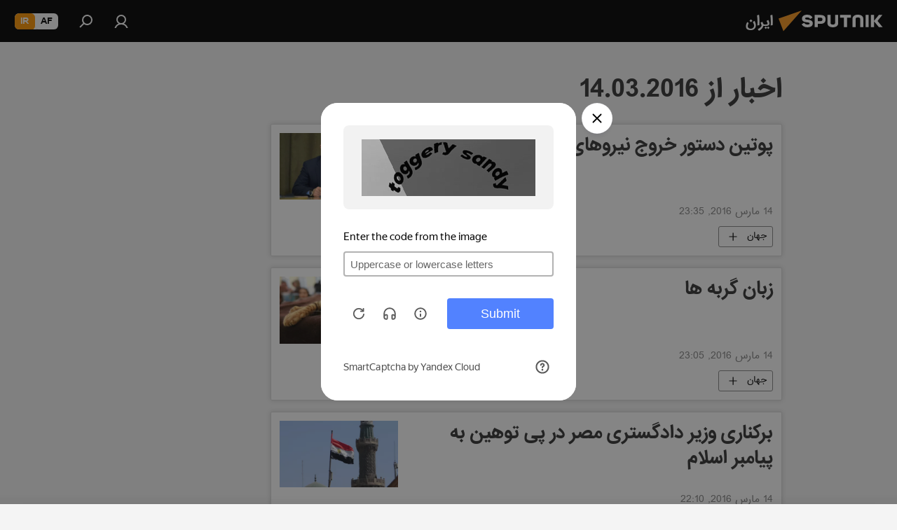

--- FILE ---
content_type: text/html; charset=utf-8
request_url: https://spnfa.ir/20160314/
body_size: 27071
content:
<!DOCTYPE html><html lang="fa" data-lang="fas" data-charset="" dir="rtl"><head prefix="og: http://ogp.me/ns# fb: http://ogp.me/ns/fb# article: http://ogp.me/ns/article#"><title>آرشیو اخبار و مهمترین رویدادهای 14.03.2016 - اسپوتنیک ایران  </title><meta name="description" content="مهمترین خبرهای روز 14.03.2016: پوتین دستور خروج نیروهای روسیه از سوریه را داد, زبان گربه ها"><meta name="keywords" content="خبرها از 14.03.2016, مهمترین خبرهای روز 14.03.2016"><meta http-equiv="X-UA-Compatible" content="IE=edge,chrome=1"><meta http-equiv="Content-Type" content="text/html; charset=utf-8"><meta name="robots" content="index, follow, max-image-preview:large"><meta name="viewport" content="width=device-width, initial-scale=1.0, maximum-scale=1.0, user-scalable=yes"><meta name="HandheldFriendly" content="true"><meta name="MobileOptimzied" content="width"><meta name="referrer" content="always"><meta name="format-detection" content="telephone=no"><meta name="format-detection" content="address=no"><link rel="alternate" type="application/rss+xml" href="https://spnfa.ir/export/rss2/archive/index.xml"><link rel="canonical" href="https://spnfa.ir/20160314/"><link rel="preconnect" href="https://cdn1.img.spnfa.ir/images/"><link rel="dns-prefetch" href="https://cdn1.img.spnfa.ir/images/"><link rel="alternate" hreflang="fa" href="https://spnfa.ir/20160314/"><link rel="alternate" hreflang="x-default" href="https://spnfa.ir/20160314/"><link rel="apple-touch-icon" sizes="57x57" href="https://cdn1.img.spnfa.ir/i/favicon/favicon-57x57.png"><link rel="apple-touch-icon" sizes="60x60" href="https://cdn1.img.spnfa.ir/i/favicon/favicon-60x60.png"><link rel="apple-touch-icon" sizes="72x72" href="https://cdn1.img.spnfa.ir/i/favicon/favicon-72x72.png"><link rel="apple-touch-icon" sizes="76x76" href="https://cdn1.img.spnfa.ir/i/favicon/favicon-76x76.png"><link rel="apple-touch-icon" sizes="114x114" href="https://cdn1.img.spnfa.ir/i/favicon/favicon-114x114.png"><link rel="apple-touch-icon" sizes="120x120" href="https://cdn1.img.spnfa.ir/i/favicon/favicon-120x120.png"><link rel="apple-touch-icon" sizes="144x144" href="https://cdn1.img.spnfa.ir/i/favicon/favicon-144x144.png"><link rel="apple-touch-icon" sizes="152x152" href="https://cdn1.img.spnfa.ir/i/favicon/favicon-152x152.png"><link rel="apple-touch-icon" sizes="180x180" href="https://cdn1.img.spnfa.ir/i/favicon/favicon-180x180.png"><link rel="icon" type="image/png" sizes="192x192" href="https://cdn1.img.spnfa.ir/i/favicon/favicon-192x192.png"><link rel="icon" type="image/png" sizes="32x32" href="https://cdn1.img.spnfa.ir/i/favicon/favicon-32x32.png"><link rel="icon" type="image/png" sizes="96x96" href="https://cdn1.img.spnfa.ir/i/favicon/favicon-96x96.png"><link rel="icon" type="image/png" sizes="16x16" href="https://cdn1.img.spnfa.ir/i/favicon/favicon-16x16.png"><link rel="manifest" href="/project_data/manifest.json?4"><meta name="msapplication-TileColor" content="#F4F4F4"><meta name="msapplication-TileImage" content="https://cdn1.img.spnfa.ir/i/favicon/favicon-144x144.png"><meta name="theme-color" content="#F4F4F4"><link rel="shortcut icon" href="https://cdn1.img.spnfa.ir/i/favicon/favicon.ico"><meta property="fb:app_id" content="933847629990145"><meta property="fb:pages" content="131305330270433"><meta name="analytics:lang" content="fas"><meta name="analytics:title" content="آرشیو اخبار و مهمترین رویدادهای 14.03.2016 - اسپوتنیک ایران  "><meta name="analytics:keyw" content=""><meta name="analytics:rubric" content=""><meta name="analytics:tags" content=""><meta name="analytics:site_domain" content="spnfa.ir"><meta property="og:url" content="https://spnfa.ir/20160314/"><meta property="og:title" content="آرشیو اخبار و مهمترین رویدادهای 14.03.2016"><meta property="og:description" content="مهمترین خبرهای روز 14.03.2016: پوتین دستور خروج نیروهای روسیه از سوریه را داد, زبان گربه ها"><meta property="og:type" content="website"><meta property="og:site_name" content="اسپوتنیک ایران  "><meta property="og:locale" content="fa_FA"><meta property="og:image" content="https://cdn1.img.spnfa.ir/i/logo/logo-social.png"><meta property="og:image:width" content="2072"><meta name="relap-image" content="https://cdn1.img.spnfa.ir/i/logo/logo-social.png"><meta name="twitter:card" content="summary_large_image"><meta name="twitter:image" content="https://cdn1.img.spnfa.ir/i/logo/logo-social.png"><meta property="fb:pages" content="131305330270433"><link rel="preload" as="style" onload="this.onload=null;this.rel='stylesheet'" type="text/css" href="https://cdn1.img.spnfa.ir/css/libs/fonts.min.css?911eb65935"><link rel="preload" as="style" onload="this.onload=null;this.rel='stylesheet'" type="text/css" href="https://cdn1.img.spnfa.ir/css/libs/fonts_iranian.min.css?936253100"><link rel="stylesheet" type="text/css" href="https://cdn1.img.spnfa.ir/css/common.min.css?9149894256"><link rel="stylesheet" type="text/css" href="https://cdn1.img.spnfa.ir/css/rubric.min.css?99e3d9001"><script src="https://cdn1.img.spnfa.ir/min/js/dist/head.js?9c9052ef3"></script><script data-iub-purposes="1">var _paq = _paq || []; (function() {var stackDomain = window.location.hostname.split('.').reverse();var domain = stackDomain[1] + '.' + stackDomain[0];_paq.push(['setCDNMask', new RegExp('cdn(\\w+).img.'+domain)]); _paq.push(['setSiteId', 'sputnik_ir']); _paq.push(['trackPageView']); _paq.push(['enableLinkTracking']); var d=document, g=d.createElement('script'), s=d.getElementsByTagName('script')[0]; g.type='text/javascript'; g.defer=true; g.async=true; g.src='//a.sputniknews.com/js/sputnik.js'; s.parentNode.insertBefore(g,s); } )();</script>
            
                <!-- Matomo Tag Manager -->
                <script>
                var _mtm = window._mtm = window._mtm || [];
                _mtm.push({'mtm.startTime': (new Date().getTime()), 'event': 'mtm.Start'});
                var d=document, g=d.createElement('script'), s=d.getElementsByTagName('script')[0];
                g.async=true; g.src='https://mtm.ria.ru/container_EPkVW7lX.js'; s.parentNode.insertBefore(g,s);
                </script>
                <!-- End Matomo Tag Manager -->
            
        <script type="text/javascript" src="https://cdn1.img.spnfa.ir/min/js/libs/banners/adfx.loader.bind.js?98d724fe2"></script><script>
                (window.yaContextCb = window.yaContextCb || []).push(() => {
                    replaceOriginalAdFoxMethods();
                    window.Ya.adfoxCode.hbCallbacks = window.Ya.adfoxCode.hbCallbacks || [];
                })
            </script></head><body id="body" data-ab="c" data-emoji="1" class="site_fa m-page-archive_for_date ">
            
                <!-- Yandex.Metrika counter -->
                <script type="text/javascript" >
                   (function(m,e,t,r,i,k,a){m[i]=m[i]||function(){(m[i].a=m[i].a||[]).push(arguments)};
                   m[i].l=1*new Date();k=e.createElement(t),a=e.getElementsByTagName(t)[0],k.async=1,k.src=r,a.parentNode.insertBefore(k,a)})
                   (window, document, "script", "https://mc.yandex.ru/metrika/tag.js", "ym");

                   ym(29226100, "init", {
                        clickmap:true,
                        trackLinks:true,
                        accurateTrackBounce:true,
                        trackHash:true
                   });
                </script>
                <noscript><div><img src="https://mc.yandex.ru/watch/29226100" style="position:absolute; left:-9999px;" alt="" /></div></noscript>
                <!-- /Yandex.Metrika counter -->
            
        <div class="schema_org" itemscope="itemscope" itemtype="https://schema.org/WebSite"><meta itemprop="name" content="اسپوتنیک ایران  "><meta itemprop="alternateName" content="اسپوتنیک ایران  "><meta itemprop="description" content="سایت اسپوتنیک ایران آخرین و تازه‌ترین اخبار، گزارش ها، تحلیل ها درباره ایران و جهان در حوزه سیاست، اقتصاد، جامعه و غیره و همچنین ویدیو، گزارش‌های تصویری و داده نمای ها، کاریکاتور ها را به خواننده گان ارائه می‌دهد."><a itemprop="url" href="https://spnfa.ir" title="اسپوتنیک ایران  "> </a><meta itemprop="image" content="https://spnfa.ir/i/logo/logo.png"></div><div class="schema_org" itemscope="itemscope" itemtype="http://schema.org/WebPage"><a itemprop="url" href="https://spnfa.ir/20160314/" title="آرشیو اخبار و مهمترین رویدادهای 14.03.2016 - اسپوتنیک ایران  "> </a><meta itemprop="mainEntityOfPage" content="https://spnfa.ir/20160314/"><meta itemprop="name" content="آرشیو اخبار و مهمترین رویدادهای 14.03.2016 - اسپوتنیک ایران  "><meta itemprop="headline" content="آرشیو اخبار و مهمترین رویدادهای 14.03.2016 - اسپوتنیک ایران  "><meta itemprop="description" content="مهمترین خبرهای روز 14.03.2016: پوتین دستور خروج نیروهای روسیه از سوریه را داد, زبان گربه ها"><meta itemprop="genre" content="خبرها"><meta itemprop="keywords" content="خبرها از 14.03.2016, مهمترین خبرهای روز 14.03.2016"></div><ul class="schema_org" itemscope="itemscope" itemtype="http://schema.org/BreadcrumbList"><li itemprop="itemListElement" itemscope="itemscope" itemtype="http://schema.org/ListItem"><meta itemprop="name" content="اسپوتنیک ایران  "><meta itemprop="position" content="1"><meta itemprop="item" content="https://spnfa.ir"><a itemprop="url" href="https://spnfa.ir" title="اسپوتنیک ایران  "> </a></li><li itemprop="itemListElement" itemscope="itemscope" itemtype="http://schema.org/ListItem"><meta itemprop="name" content="آرشیو اخبار"><meta itemprop="position" content="2"><meta itemprop="item" content="https://spnfa.ir/20160314/"><a itemprop="url" href="https://spnfa.ir/20160314/" title="آرشیو اخبار"> </a></li></ul><div class="page" id="page"><div id="alerts"><script type="text/template" id="alertAfterRegisterTemplate">
                    
                        <div class="auth-alert m-hidden" id="alertAfterRegister">
                            <div class="auth-alert__text">
                                <%- data.success_title %> <br />
                                <%- data.success_email_1 %>
                                <span class="m-email"></span>
                                <%- data.success_email_2 %>
                            </div>
                            <div class="auth-alert__btn">
                                <button class="form__btn m-min m-black confirmEmail">
                                    <%- data.send %>
                                </button>
                            </div>
                        </div>
                    
                </script><script type="text/template" id="alertAfterRegisterNotifyTemplate">
                    
                        <div class="auth-alert" id="alertAfterRegisterNotify">
                            <div class="auth-alert__text">
                                <%- data.golink_1 %>
                                <span class="m-email">
                                    <%- user.mail %>
                                </span>
                                <%- data.golink_2 %>
                            </div>
                            <% if (user.registerConfirmCount <= 2 ) {%>
                                <div class="auth-alert__btn">
                                    <button class="form__btn m-min m-black confirmEmail">
                                        <%- data.send %>
                                    </button>
                                </div>
                            <% } %>
                        </div>
                    
                </script></div><div class="anchor" id="anchor"><div class="header " id="header"><div class="m-relative"><div class="container m-header"><div class="header__wrap"><div class="header__name"><div class="header__logo"><a href="/" title="اسپوتنیک ایران  "><svg xmlns="http://www.w3.org/2000/svg" width="176" height="44" viewBox="0 0 176 44" fill="none"><path class="chunk_1" fill-rule="evenodd" clip-rule="evenodd" d="M45.8073 18.3817C45.8073 19.5397 47.1661 19.8409 49.3281 20.0417C54.1074 20.4946 56.8251 21.9539 56.8461 25.3743C56.8461 28.7457 54.2802 30.9568 48.9989 30.9568C44.773 30.9568 42.1067 29.1496 41 26.5814L44.4695 24.5688C45.3754 25.9277 46.5334 27.0343 49.4005 27.0343C51.3127 27.0343 52.319 26.4296 52.319 25.5751C52.319 24.5665 51.6139 24.2163 48.3942 23.866C43.7037 23.3617 41.3899 22.0029 41.3899 18.5824C41.3899 15.9675 43.3511 13 48.9359 13C52.9611 13 55.6274 14.8095 56.4305 17.1746L53.1105 19.1358C53.0877 19.1012 53.0646 19.0657 53.041 19.0295C52.4828 18.1733 51.6672 16.9224 48.6744 16.9224C46.914 16.9224 45.8073 17.4758 45.8073 18.3817ZM67.4834 13.3526H59.5918V30.707H64.0279V26.0794H67.4484C72.1179 26.0794 75.0948 24.319 75.0948 19.6401C75.0854 15.3138 72.6199 13.3526 67.4834 13.3526ZM67.4834 22.206H64.0186V17.226H67.4834C69.8975 17.226 70.654 18.0291 70.654 19.6891C70.6587 21.6527 69.6524 22.206 67.4834 22.206ZM88.6994 24.7206C88.6994 26.2289 87.4924 27.0857 85.3794 27.0857C83.3178 27.0857 82.1597 26.2289 82.1597 24.7206V13.3526H77.7236V25.0264C77.7236 28.6477 80.7425 30.9615 85.4704 30.9615C89.9999 30.9615 93.1168 28.8601 93.1168 25.0264V13.3526H88.6808L88.6994 24.7206ZM136.583 13.3526H132.159V30.7023H136.583V13.3526ZM156.097 13.3526L149.215 21.9235L156.45 30.707H151.066L144.276 22.4559V30.707H139.85V13.3526H144.276V21.8021L151.066 13.3526H156.097ZM95.6874 17.226H101.221V30.707H105.648V17.226H111.181V13.3526H95.6874V17.226ZM113.49 18.7342C113.49 15.2134 116.458 13 121.085 13C125.715 13 128.888 15.0616 128.902 18.7342V30.707H124.466V18.935C124.466 17.6789 123.259 16.8734 121.146 16.8734C119.094 16.8734 117.926 17.6789 117.926 18.935V30.707H113.49V18.7342Z" fill="white"></path><path class="chunk_2" d="M41 7L14.8979 36.5862L8 18.431L41 7Z" fill="#F8961D"></path></svg></a></div><div class="header__project"><span class="header__project-title">ایران</span></div></div><div class="header__controls" data-nosnippet=""><div class="share m-header" data-id="" data-url="https://spnfa.ir" data-title=""></div><div class="header__menu"><a href="#" class="header__menu-item m-login" title="ورود به سایت" data-modal-open="authorization"><svg class="svg-icon"><use xmlns:xlink="http://www.w3.org/1999/xlink" xlink:href="/i/sprites/package/inline.svg?63#login"></use></svg></a><span class="header__menu-item" data-modal-open="search"><svg class="svg-icon"><use xmlns:xlink="http://www.w3.org/1999/xlink" xlink:href="/i/sprites/package/inline.svg?63#search"></use></svg></span></div><div class="switcher m-double"><div class="switcher__label"><span class="switcher__title">ir</span><span class="switcher__icon"><svg class="svg-icon"><use xmlns:xlink="http://www.w3.org/1999/xlink" xlink:href="/i/sprites/package/inline.svg?63#arrowDown"></use></svg></span></div><div class="switcher__dropdown"><div translate="no" class="notranslate"><div class="switcher__list"><a href="https://af.sputniknews.com/" class="switcher__link"><span class="switcher__project">Sputnik افغانستان</span><span class="switcher__abbr" data-abbr="af">af</span></a><a href="https://spnfa.ir/" class="switcher__link m-selected"><span class="switcher__project">Sputnik ایران</span><span class="switcher__abbr" data-abbr="ir">ir</span><i class="switcher__accept"><svg class="svg-icon"><use xmlns:xlink="http://www.w3.org/1999/xlink" xlink:href="/i/sprites/package/inline.svg?63#ok"></use></svg></i></a></div></div></div></div></div></div></div></div></div></div><script>var GLOBAL = GLOBAL || {}; GLOBAL.translate = {}; GLOBAL.rtl = 1; GLOBAL.lang = "fas"; GLOBAL.design = "fa"; GLOBAL.charset = ""; GLOBAL.project = "sputnik_ir"; GLOBAL.htmlCache = 1; GLOBAL.translate.search = {}; GLOBAL.translate.search.notFound = "موردی یافت نشد"; GLOBAL.translate.search.stringLenght = "حروف بیشتر برای جستجو وارد کنید"; GLOBAL.www = "https://spnfa.ir"; GLOBAL.seo = {}; GLOBAL.seo.title = ""; GLOBAL.seo.keywords = ""; GLOBAL.seo.description = ""; GLOBAL.sock = {}; GLOBAL.sock.server = "https://cm.sputniknews.com/chat"; GLOBAL.sock.lang = "fas"; GLOBAL.sock.project = "sputnik_ir"; GLOBAL.social = {}; GLOBAL.social.fbID = "933847629990145"; GLOBAL.share = [ { name: 'twitter', mobile: false },{ name: 'telegram', mobile: false },{ name: 'whatsapp', mobile: false },{ name: 'messenger', mobile: true } ]; GLOBAL.csrf_token = ''; GLOBAL.search = {}; GLOBAL.auth = {}; GLOBAL.auth.status = 'error'; GLOBAL.auth.provider = ''; GLOBAL.auth.twitter = '/id/twitter/request/'; GLOBAL.auth.facebook = '/id/facebook/request/'; GLOBAL.auth.vkontakte = '/id/vkontakte/request/'; GLOBAL.auth.google = '/id/google/request/'; GLOBAL.auth.ok = '/id/ok/request/'; GLOBAL.auth.apple = '/id/apple/request/'; GLOBAL.auth.moderator = ''; GLOBAL.user = {}; GLOBAL.user.id = ""; GLOBAL.user.emailActive = ""; GLOBAL.user.registerConfirmCount = 0; GLOBAL.chat = GLOBAL.chat || {}; GLOBAL.locale = {"convertDate":{"yesterday":"\u062f\u06cc\u0631\u0648\u0632","hours":{"nominative":"%{s}","genitive":"%{s}"},"minutes":{"nominative":"%{s}","genitive":"%{s}"}},"id":{"is_id":"1","errors":{"email":"\u0627\u06cc\u0645\u06cc\u0644 \u062e\u0648\u062f \u0631\u0627 \u0648\u0627\u0631\u062f \u06a9\u0646\u06cc\u062f","password":"\u06af\u0630\u0631\u0648\u0627\u0698\u0647 \u062e\u0648\u062f \u0631\u0627 \u0648\u0627\u0631\u062f \u06a9\u0646\u06cc\u062f","wrong":"\u0646\u0627\u0645 \u06a9\u0627\u0631\u0628\u0631\u06cc \u0648 \u06cc\u0627 \u06af\u0630\u0631\u0648\u0627\u0698\u0647 \u0635\u062d\u06cc\u062d \u0646\u0645\u06cc \u0628\u0627\u0634\u062f","wrongpassword":"\u06af\u0630\u0631\u0648\u0627\u0698\u0647 \u0635\u062d\u06cc\u062d \u0646\u0645\u06cc \u0628\u0627\u0634\u062f","wronglogin":"\u0627\u06cc\u0645\u06cc\u0644 \u062e\u0648\u062f \u0631\u0627 \u0628\u0631\u0631\u0633\u06cc \u06a9\u0646\u06cc\u062f","emptylogin":"\u0646\u0627\u0645 \u06a9\u0627\u0631\u0628\u0631 \u0648\u0627\u0631\u062f \u0646\u0634\u062f\u0647 \u0627\u0633\u062a","wrongemail":"\u0627\u06cc\u0645\u06cc\u0644 \u0635\u062d\u06cc\u062d \u0646\u0645\u06cc \u0628\u0627\u0634\u062f","passwordnotsimilar":"\u06af\u0630\u0631\u0648\u0627\u0698\u0647 \u0647\u0627\u06cc \u0648\u0627\u0631\u062f \u0634\u062f\u0647 \u0647\u0645\u062e\u0648\u0627\u0646\u06cc \u0646\u062f\u0627\u0631\u0646\u062f","wrongcode":"\u06a9\u062f \u0635\u062d\u06cc\u062d \u0646\u0645\u06cc \u0628\u0627\u0634\u062f","wrongname":"\u0627\u06cc\u0646 \u0646\u0627\u0645 \u0645\u0639\u062a\u0628\u0631 \u0646\u0645\u06cc \u0628\u0627\u0634\u062f","send":"\u067e\u06cc\u0627\u0645 \u0627\u0631\u0633\u0627\u0644 \u0634\u062f!","notsend":"\u062e\u0637\u0627! \u0627\u0645\u06a9\u0627\u0646 \u0627\u0631\u0633\u0627\u0644 \u067e\u06cc\u0627\u0645 \u0648\u062c\u0648\u062f \u0646\u062f\u0627\u0631\u062f.","anothersoc":"\u06cc\u06a9 \u062d\u0633\u0627\u0628 \u06a9\u0627\u0631\u0628\u0631\u06cc \u062f\u06cc\u06af\u0631 \u0642\u0628\u0644\u0627\u064b \u0628\u0627 \u0627\u06cc\u0646 \u067e\u0631\u0648\u0641\u0627\u06cc\u0644 \u0645\u0631\u062a\u0628\u0637 \u0634\u062f\u0647","acclink":"\u062d\u0633\u0627\u0628 \u06a9\u0627\u0631\u0628\u0631\u06cc \u0628\u0627 \u0645\u0648\u0641\u0642\u06cc\u062a \u067e\u06cc\u0648\u0646\u062f \u062e\u0648\u0631\u062f","emailexist":"\u06a9\u0627\u0631\u0628\u0631\u06cc \u0628\u0627 \u0627\u06cc\u0646 \u0627\u06cc\u0645\u06cc\u0644 \u0648\u062c\u0648\u062f \u062f\u0627\u0631\u062f","emailnotexist":"\u062e\u0637\u0627! \u06a9\u0627\u0631\u0628\u0631\u06cc \u0628\u0627 \u0627\u06cc\u0646 \u0627\u06cc\u0645\u06cc\u0644 \u0648\u062c\u0648\u062f \u062f\u0627\u0631\u062f","recoveryerror":"\u062e\u0637\u0627 \u062f\u0631 \u0628\u0627\u0632\u06cc\u0627\u0628\u06cc \u06af\u0630\u0631\u0648\u0627\u0698\u0647\u060c \u0627\u0637\u0641\u0627 \u062f\u0648\u0628\u0627\u0631\u0647 \u0627\u0645\u062a\u062d\u0627\u0646 \u06a9\u0646\u06cc\u062f!","alreadyactive":"\u0627\u06cc\u0646 \u06a9\u0627\u0631\u0628\u0631 \u0642\u0628\u0644\u0627\u064b \u0641\u0639\u0627\u0644 \u0634\u062f\u0647 \u0627\u0633\u062a","autherror":"\u062e\u0637\u0627 \u062f\u0631 \u0648\u0631\u0648\u062f. \u0644\u0637\u0641\u0627 \u062f\u0642\u0627\u06cc\u0642\u06cc \u062f\u06cc\u06af\u0631 \u062a\u0644\u0627\u0634 \u06a9\u0631\u062f\u0647 \u0648 \u06cc\u0627 \u0628\u0627 \u067e\u0634\u062a\u06cc\u0628\u0627\u0646\u06cc \u062a\u0645\u0627\u0633 \u0628\u0631\u0642\u0631\u0627\u0631 \u06a9\u0646\u06cc\u062f","codeerror":"\u062e\u0637\u0627 \u062f\u0631 \u0627\u06cc\u062c\u0627\u062f \u06a9\u062f \u062a\u0623\u06cc\u06cc\u062f \u062b\u0628\u062a \u0646\u0627\u0645. \u0644\u0637\u0641\u0627 \u062f\u0642\u0627\u06cc\u0642\u06cc \u062f\u06cc\u06af\u0631 \u062a\u0644\u0627\u0634 \u06a9\u0631\u062f\u0647 \u0648 \u06cc\u0627 \u0628\u0627 \u067e\u0634\u062a\u06cc\u0628\u0627\u0646\u06cc \u062a\u0645\u0627\u0633 \u0628\u0631\u0642\u0631\u0627\u0631 \u06a9\u0646\u06cc\u062f","global":"\u062e\u0637\u0627! \u0644\u0637\u0641\u0627 \u062f\u0642\u0627\u06cc\u0642\u06cc \u062f\u06cc\u06af\u0631 \u062a\u0644\u0627\u0634 \u06a9\u0631\u062f\u0647 \u0648 \u06cc\u0627 \u0628\u0627 \u067e\u0634\u062a\u06cc\u0628\u0627\u0646\u06cc \u062a\u0645\u0627\u0633 \u0628\u0631\u0642\u0631\u0627\u0631 \u06a9\u0646\u06cc\u062f","registeremail":[],"linkprofile":[],"confirm":[],"block":[],"del":[],"confirmation":[],"linkDeleted":"link deleted"},"links":{"login":"\u0648\u0631\u0648\u062f","register":"\u062b\u0628\u062a \u0646\u0627\u0645","forgotpassword":"\u0628\u0627\u0632\u06cc\u0627\u0628\u06cc \u06af\u0630\u0631\u0648\u0627\u0698\u0647","privacy":"\u0633\u06cc\u0627\u0633\u062a \u062d\u0641\u0638 \u062d\u0631\u06cc\u0645 \u062e\u0635\u0648\u0635\u06cc"},"auth":{"title":"\u0648\u0631\u0648\u062f \u0628\u0647 \u0633\u0627\u06cc\u062a","email":"\u0627\u06cc\u0645\u06cc\u0644","password":"\u06af\u0630\u0631\u0648\u0627\u0698\u0647","login":"\u0648\u0631\u0648\u062f","recovery":"\u0628\u0627\u0632\u06cc\u0627\u0628\u06cc \u06af\u0630\u0631\u0648\u0627\u0698\u0647","registration":"\u062b\u0628\u062a \u0646\u0627\u0645","social":{"title":" \u0648\u0631\u0648\u062f \u0628\u0627 \u0631\u0648\u0634\u06cc \u062f\u06cc\u06af\u0631","comment":[],"vk":"VK","ok":"Odnoklassniki","google":"Google","apple":"Apple"}},"confirm_no":{"title":"\u0632\u0645\u0627\u0646 \u0641\u0639\u0627\u0644 \u0628\u0648\u062f\u0646 \u0644\u06cc\u0646\u06a9 \u0628\u0647 \u0627\u062a\u0645\u0627\u0645 \u0631\u0633\u06cc\u062f","send":"\u0627\u0631\u0633\u0627\u0644 \u062f\u0648\u0628\u0627\u0631\u0647 \u067e\u06cc\u0627\u0645","back":"\u0628\u0631\u06af\u0634\u062a"},"login":{"title":"\u0648\u0631\u0648\u062f","email":"\u0627\u06cc\u0645\u06cc\u0644:","password":"\u06af\u0630\u0631\u0648\u0627\u0698\u0647 ","remember":"\u0645\u0631\u0627 \u0628\u0647 \u062e\u0627\u0637\u0631 \u0628\u0633\u067e\u0627\u0631","signin":"\u0648\u0631\u0648\u062f","social":{"label":"\u0631\u0627\u0647 \u0647\u0627\u06cc \u062f\u06cc\u06af\u0631 \u0628\u0631\u0627\u06cc \u0648\u0631\u0648\u062f \u0628\u0647 \u0633\u06cc\u0633\u062a\u0645:","anotheruserlink":"\u0627\u06cc\u0646 \u062d\u0633\u0627\u0628 \u0628\u0647 \u0646\u0645\u0627\u06cc\u0647 \u062f\u06cc\u06af\u0631\u06cc \u067e\u06cc\u0648\u0646\u062f \u062f\u0627\u062f\u0647 \u0634\u062f\u0647 \u0627\u0633\u062a."}},"register":{"title":"\u062b\u0628\u062a \u0646\u0627\u0645","email":"\u0627\u06cc\u0645\u06cc\u0644","password":"\u06af\u0630\u0631\u0648\u0627\u0698\u0647","button":"\u062b\u0628\u062a \u0646\u0627\u0645","confirm":"\u062a\u0627\u0626\u06cc\u062f \u06af\u0630\u0631\u0648\u0627\u0698\u0647","captcha":"\u06af\u0630\u0631\u0648\u0627\u0698\u0647 \u062f\u0627\u062e\u0644 \u062a\u0635\u0648\u06cc\u0631 \u0631\u0627 \u0648\u0627\u0631\u062f \u0646\u0645\u0627\u06cc\u06cc\u062f","requirements":"* \u067e\u0631 \u06a9\u0631\u062f\u0646 \u062a\u0645\u0627\u0645\u06cc \u0645\u0648\u0627\u0631\u062f \u0627\u0644\u0632\u0627\u0645\u06cc \u0627\u0633\u062a","password_length":"\u062d\u062f\u0627\u0642\u0644 \u06f9 \u06a9\u0627\u0631\u0627\u06a9\u062a\u0631 \u0648 \u06f1 \u0631\u0642\u0645","success":[],"confirmemail":"\u0644\u0637\u0641\u0627\u064b \u0628\u0631\u0627\u06cc \u0627\u062f\u0627\u0645\u0647\u060c \u0627\u06cc\u0645\u06cc\u0644 \u062e\u0648\u062f \u0631\u0627 \u062a\u0623\u06cc\u06cc\u062f \u06a9\u0646\u06cc\u062f.","confirm_personal":[],"login":"\u0648\u0631\u0648\u062f \u0628\u0627 \u0646\u0627\u0645 \u06a9\u0627\u0631\u0628\u0631\u06cc \u0648 \u06af\u0630\u0631\u0648\u0627\u0698\u0647 ","social":{"title":" \u0648\u0631\u0648\u062f \u0628\u0627 \u0631\u0648\u0634\u06cc \u062f\u06cc\u06af\u0631","comment":[],"vk":"VK","ok":"Odnoklassniki","google":"Google","apple":"Apple"}},"register_social":{"title":"\u062b\u0628\u062a \u0646\u0627\u0645","email":"\u0627\u06cc\u0645\u06cc\u0644","registration":"\u062b\u0628\u062a \u0646\u0627\u0645","confirm_personal":[],"back":"\u0628\u0631\u06af\u0634\u062a"},"register_user":{"title":"\u0645\u0634\u062e\u0635\u0627\u062a","name":"\u0646\u0627\u0645","lastname":"\u0646\u0627\u0645 \u062e\u0627\u0646\u0648\u0627\u062f\u06af\u06cc","loadphoto":[],"photo":"\u0627\u0646\u062a\u062e\u0627\u0628 \u0639\u06a9\u0633","save":"\u0630\u062e\u06cc\u0631\u0647"},"recovery_password":{"title":"\u0628\u0627\u0632\u06cc\u0627\u0628\u06cc \u0631\u0645\u0632 \u0639\u0628\u0648\u0631 \u0628\u0631\u0627\u06cc spnfa.ir","email":"\u0627\u06cc\u0645\u06cc\u0644","next":"\u0627\u062f\u0627\u0645\u0647 ","new_password":"\u06af\u0630\u0631\u0648\u0627\u0698\u0647 \u062c\u062f\u06cc\u062f","confirm_password":"\u062a\u0627\u0626\u06cc\u062f \u06af\u0630\u0631\u0648\u0627\u0698\u0647","back":"\u0628\u0631\u06af\u0634\u062a","send":"\u0644\u06cc\u0646\u06a9\u06cc \u0628\u0631\u0627\u06cc \u0628\u0627\u0632\u06cc\u0627\u0628\u06cc \u06af\u0630\u0631\u0648\u0627\u0698\u0647 \u0628\u0631\u0627\u06cc \u0634\u0645\u0627 \u0627\u0631\u0633\u0627\u0644 \u0634\u062f\u0647 \u0627\u0633\u062a","done":"\u0622\u0645\u0627\u062f\u0647","change_and_login":"\u062a\u063a\u06cc\u06cc\u0631 \u06af\u0630\u0631\u0648\u0627\u0698\u0647 \u0648 \u0648\u0631\u0648\u062f"},"deleteaccount":{"title":"\u062d\u0630\u0641 \u062d\u0633\u0627\u0628 \u06a9\u0627\u0631\u0628\u0631\u06cc \u0627\u0632 spnfa.ir","body":"\u0622\u06cc\u0627 \u0645\u0637\u0645\u0626\u0646 \u0647\u0633\u062a\u06cc\u062f \u06a9\u0647 \u0645\u06cc \u062e\u0648\u0627\u0647\u06cc\u062f \u067e\u0631\u0648\u0641\u0627\u06cc\u0644 \u062e\u0648\u062f \u0631\u0627 \u062d\u0630\u0641 \u06a9\u0646\u06cc\u062f\u061f","success":[],"action":"\u062d\u0630\u0641 \u062d\u0633\u0627\u0628 \u06a9\u0627\u0631\u0628\u0631\u06cc"},"passwordrecovery":{"title":"\u0628\u0627\u0632\u06cc\u0627\u0628\u06cc \u06af\u0630\u0631\u0648\u0627\u0698\u0647","password":"\u06af\u0630\u0631\u0648\u0627\u0698\u0647 \u062c\u062f\u06cc\u062f \u0631\u0627 \u0648\u0627\u0631\u062f \u0646\u0645\u0627\u06cc\u06cc\u062f:","confirm":"\u06af\u0630\u0631\u0648\u0627\u0698\u0647 \u062c\u062f\u06cc\u062f \u0631\u0627 \u062f\u0648\u0628\u0627\u0631\u0647 \u0648\u0627\u0631\u062f \u0646\u0645\u0627\u06cc\u06cc\u062f:","email":"\u0627\u06cc\u0645\u06cc\u0644","send":[],"success":[],"alert":"\n \u067e\u06cc\u0627\u0645\u06cc \u0628\u0647 \u0627\u06cc\u0645\u06cc\u0644\u06cc \u06a9\u0647 \u0627\u0631\u0627\u0626\u0647 \u06a9\u0631\u062f\u0647 \u0627\u06cc\u062f\u060c \u0627\u0631\u0633\u0627\u0644 \u0634\u062f\u0647 \u0627\u0633\u062a. \u0628\u0631\u0627\u06cc \u062a\u0639\u06cc\u06cc\u0646 \u06af\u0630\u0631\u0648\u0627\u0698\u0647 \u062c\u062f\u06cc\u062f\u060c \u0628\u0631 \u0631\u0648\u06cc \u0644\u06cc\u0646\u06a9 \u0627\u0631\u0633\u0627\u0644 \u0634\u062f\u0647 \u062f\u0631 \u067e\u06cc\u0627\u0645 \u06a9\u0644\u06cc\u06a9 \u06a9\u0646\u06cc\u062f.\n "},"registerconfirm":{"success":"\u062d\u0633\u0627\u0628 \u06a9\u0627\u0631\u0628\u0631\u06cc \u0628\u0627 \u0645\u0648\u0641\u0642\u06cc\u062a \u0627\u06cc\u062c\u0627\u062f \u0634\u062f","error":"\u062e\u0637\u0627 \u062f\u0631 \u062a\u0623\u06cc\u06cc\u062f \u062b\u0628\u062a \u0646\u0627\u0645. \u0644\u0637\u0641\u0627\u064b \u062f\u06cc\u0631\u062a\u0631 \u062f\u0648\u0628\u0627\u0631\u0647 \u0627\u0645\u062a\u062d\u0627\u0646 \u06a9\u0646\u06cc\u062f \u0648 \u06cc\u0627 \u0628\u0627 \u067e\u0634\u062a\u06cc\u0628\u0627\u0646\u06cc \u062a\u0645\u0627\u0633 \u0628\u06af\u06cc\u0631\u06cc\u062f"},"restoreaccount":{"title":"\u0628\u0627\u0632\u06cc\u0627\u0628\u06cc \u062d\u0633\u0627\u0628 \u06a9\u0627\u0631\u0628\u0631\u06cc","confirm":"\u062d\u0633\u0627\u0628 \u062e\u0648\u062f \u0631\u0627 \u0628\u0627\u0632\u06cc\u0627\u0628\u06cc \u0645\u06cc \u06a9\u0646\u06cc\u062f\u061f","error":"\u062e\u0637\u0627! \u0628\u0627\u0632\u06cc\u0627\u0628\u06cc \u062d\u0633\u0627\u0628 \u0627\u0645\u06a9\u0627\u0646 \u067e\u0630\u06cc\u0631 \u0646\u06cc\u0633\u062a","success":"\u062d\u0633\u0627\u0628 \u0634\u0645\u0627 \u0628\u0627\u0632\u06cc\u0627\u0628\u06cc \u0634\u062f"},"localaccount":{"exist":"\u0645\u0646 \u062d\u0633\u0627\u0628 \u06a9\u0627\u0631\u0628\u0631\u06cc \u062f\u0631 \"\u0627\u0633\u067e\u0648\u062a\u0646\u06cc\u06a9\" \u0627\u06cc\u0631\u0627\u0646 \u062f\u0627\u0631\u0645","notexist":"\u0645\u0646 \u062d\u0633\u0627\u0628 \u06a9\u0627\u0631\u0628\u0631\u06cc \u062f\u0631 \"\u0627\u0633\u067e\u0648\u062a\u0646\u06cc\u06a9\" \u0627\u06cc\u0631\u0627\u0646 \u0646\u062f\u0627\u0631\u0645","title":"\u062b\u0628\u062a \u0646\u0627\u0645","profile":"\u0634\u0645\u0627 \u062f\u0631 \"\u0627\u0633\u067e\u0648\u062a\u0646\u06cc\u06a9\" \u0627\u06cc\u0631\u0627\u0646 \u062d\u0633\u0627\u0628 \u06a9\u0627\u0631\u0628\u0631\u06cc \u062f\u0627\u0631\u06cc\u062f\u061f","hello":[]},"button":{"ok":"\u062a\u0627\u0626\u06cc\u062f","yes":"\u0628\u0644\u0647","no":"\u062e\u06cc\u0631","next":"\u0628\u06cc\u0634\u062a\u0631","close":"\u0628\u0633\u062a\u0646","profile":"\u062d\u0633\u0627\u0628 \u06a9\u0627\u0631\u0628\u0631\u06cc","recover":"\u0628\u0627\u0632\u06cc\u0627\u0628\u06cc","register":"\u062b\u0628\u062a \u0646\u0627\u0645","delete":"\u062d\u0630\u0641","subscribe":"\u0627\u0634\u062a\u0631\u0627\u06a9"},"message":{"errors":{"empty":[],"notfound":[],"similar":[]}},"profile":{"title":"\u062d\u0633\u0627\u0628 \u06a9\u0627\u0631\u0628\u0631\u06cc","tabs":{"profile":"\u067e\u0631\u0648\u0641\u0627\u06cc\u0644","notification":"\u0627\u0639\u0644\u0627\u0646 \u0647\u0627","newsletter":"\u0627\u0634\u062a\u0631\u0627\u06a9 \u0647\u0627","settings":"\u062a\u0646\u0638\u06cc\u0645\u0627\u062a"},"uploadphoto":{"hover":"\u0639\u06a9\u0633 \u062c\u062f\u06cc\u062f \u0628\u0627\u0631\u06af\u0630\u0627\u0631\u06cc \u06a9\u0646\u06cc\u062f \u06cc\u0627 \u0622\u0646 \u0631\u0627 \u0628\u0647 \u0627\u06cc\u0646 \u0642\u0633\u0645\u062a \u06a9\u0634\u06cc\u062f\u0647 \u0648 \u0631\u0647\u0627 \u06a9\u0646\u06cc\u062f","hover_mobile":"\u0639\u06a9\u0633 \u062c\u062f\u06cc\u062f \u0628\u0627\u0631\u06af\u0630\u0627\u0631\u06cc \u06a9\u0646\u06cc\u062f \u06cc\u0627 \u0622\u0646 \u0631\u0627 \u0628\u0647 \u0627\u06cc\u0646 \u0642\u0633\u0645\u062a \u06a9\u0634\u06cc\u062f\u0647 \u0648 \u0631\u0647\u0627 \u06a9\u0646\u06cc\u062f"},"edit":{"firstname":"\u0646\u0627\u0645","lastname":"\u0646\u0627\u0645 \u062e\u0627\u0646\u0648\u0627\u062f\u06af\u06cc","change":"\u062a\u063a\u06cc\u06cc\u0631","save":"\u0630\u062e\u06cc\u0631\u0647"},"logout":"\u062e\u0631\u0648\u062c","unblock":"\u0628\u0627\u0632 \u06a9\u0631\u062f\u0646","block":"\u0645\u0633\u062f\u0648\u062f \u06a9\u0631\u062f\u0646","auth":"\u0648\u0631\u0648\u062f \u0628\u0647 \u0633\u0627\u06cc\u062a","wrongname":"\u0646\u0627\u0645 \u0646\u0627\u0645\u0639\u062a\u0628\u0631","send_link":"\u067e\u06cc\u0648\u0646\u062f \u0627\u0631\u0633\u0627\u0644 \u0634\u062f","pass_change_title":"\u06af\u0630\u0631\u0648\u0627\u0698\u0647 \u0634\u0645\u0627 \u0628\u0627 \u0645\u0648\u0641\u0642\u06cc\u062a \u062a\u063a\u06cc\u06cc\u0631 \u06cc\u0627\u0641\u062a!"},"notification":{"title":"\u0627\u0639\u0644\u0627\u0646 \u0647\u0627","email":"\u062a\u0648\u0633\u0637 \u0627\u06cc\u0645\u06cc\u0644","site":"\u062f\u0631 \u0633\u0627\u06cc\u062a","now":"\u0633\u0631\u06cc\u0639","onetime":"\u06cc\u06a9\u0628\u0627\u0631 \u062f\u0631 \u0631\u0648\u0632","answer":"\u062f\u0631 \u0627\u062a\u0627\u0642 \u06af\u0641\u062a\u06af\u0648 \u0628\u0647 \u0634\u0645\u0627 \u067e\u0627\u0633\u062e \u062f\u0627\u062f\u0647 \u0634\u062f:","just":"\u0627\u06a9\u0646\u0648\u0646"},"settings":{"email":"\u0627\u06cc\u0645\u06cc\u0644","password":"\u06af\u0630\u0631\u0648\u0627\u0698\u0647","new_password":"\u06af\u0630\u0631\u0648\u0627\u0698\u0647 \u062c\u062f\u06cc\u062f","new_password_again":"\u062a\u06a9\u0631\u0627\u0631 \u06af\u0630\u0631\u0648\u0627\u0698\u0647 \u062c\u062f\u06cc\u062f","password_length":"\u062d\u062f\u0627\u0642\u0644 \u06f9 \u06a9\u0627\u0631\u0627\u06a9\u062a\u0631 \u0648 \u06f1 \u0631\u0642\u0645","password_changed":"\u06af\u0630\u0631\u0648\u0627\u0698\u0647 \u0634\u0645\u0627 \u0628\u0627 \u0645\u0648\u0641\u0642\u06cc\u062a \u062a\u063a\u06cc\u06cc\u0631 \u06cc\u0627\u0641\u062a!","accept":"\u062a\u0627\u0626\u06cc\u062f","social_title":"\u0634\u0628\u06a9\u0647 \u0647\u0627\u06cc \u0627\u062c\u062a\u0645\u0627\u0639\u06cc","social_show":"\u0646\u0645\u0627\u06cc\u0634 \u062f\u0631 \u067e\u0631\u0648\u0641\u0627\u06cc\u0644","enable":"\u0641\u0639\u0627\u0644 \u06a9\u0631\u062f\u0646","disable":"\u063a\u06cc\u0631\u0641\u0639\u0627\u0644 \u06a9\u0631\u062f\u0646","remove":"\u062d\u0630\u0641 \u062d\u0633\u0627\u0628 \u06a9\u0627\u0631\u0628\u0631\u06cc","remove_title":"\u0622\u06cc\u0627 \u0645\u0637\u0645\u0626\u0646 \u0647\u0633\u062a\u06cc\u062f \u06a9\u0647 \u0645\u06cc \u062e\u0648\u0627\u0647\u06cc\u062f \u067e\u0631\u0648\u0641\u0627\u06cc\u0644 \u062e\u0648\u062f \u0631\u0627 \u062d\u0630\u0641 \u06a9\u0646\u06cc\u062f\u061f","remove_cancel":"\u0644\u063a\u0648","remove_accept":"\u062d\u0630\u0641","download_description":"You can download the personal data processed during the use of your personal account function\u0430l at any moment","download":"The file will download as an XML"},"social":{"title":"\u067e\u0631\u0648\u0641\u0627\u06cc\u0644 \u0634\u0628\u06a9\u0647 \u0647\u0627\u06cc \u0627\u062c\u062a\u0645\u0627\u0639\u06cc"},"stat":{"reactions":{"nominative":"\u0648\u0627\u06a9\u0646\u0634","genitive_singular":"\u0648\u0627\u06a9\u0646\u0634","genitive_plural":"\u0648\u0627\u06a9\u0646\u0634"},"comments":{"nominative":"\u0646\u0638\u0631","genitive_singular":"\u0646\u0638\u0631\u0647\u0627","genitive_plural":"\u0646\u0638\u0631\u0647\u0627"},"year":{"nominative":"\u0633\u0627\u0644","genitive_singular":"\u0633\u0627\u0644","genitive_plural":"\u0633\u0627\u0644"},"month":{"nominative":"\u0645\u0627\u0647","genitive_singular":"\u0645\u0627\u0647","genitive_plural":"\u0645\u0627\u0647"},"day":{"nominative":"\u0631\u0648\u0632","genitive_singular":"\u0631\u0648\u0632","genitive_plural":"\u0631\u0648\u0632"},"hour":{"nominative":"\u0633\u0627\u0639\u062a","genitive_singular":"\u0633\u0627\u0639\u062a","genitive_plural":"\u0633\u0627\u0639\u062a"},"min":{"nominative":"\u062f\u0642\u06cc\u0642\u0647","genitive_singular":"\u062f\u0642\u06cc\u0642\u0647","genitive_plural":"\u062f\u0642\u06cc\u0642\u0647"},"on_site":" \u062f\u0631 \u0633\u0627\u06cc\u062a","one_day":"\u06cc\u06a9 \u0631\u0648\u0632 \u062f\u0631 \u0633\u0627\u06cc\u062a"},"newsletter":{"title":"\u0627\u0634\u062a\u0631\u0627\u06a9 \u062e\u0628\u0631\u0646\u0627\u0645\u0647 \u0634\u0645\u0627","day":"\u0631\u0648\u0632\u0627\u0646\u0647","week":"\u0647\u0641\u062a\u06af\u06cc","special":"\u0646\u0627\u0645\u0647 \u0647\u0627\u06cc \u0648\u06cc\u0698\u0647","no":"\u0634\u0645\u0627 \u0647\u0646\u0648\u0632 \u0627\u0634\u062a\u0631\u0627\u06a9\u06cc \u062f\u0631 \u062e\u0628\u0631\u0646\u0627\u0645\u0647 \u0646\u062f\u0627\u0631\u06cc\u062f"},"public":{"block":"\u06a9\u0627\u0631\u0628\u0631 \u0645\u0633\u062f\u0648\u062f \u0634\u062f\u0647 \u0627\u0633\u062a","lastvisit":"\u0622\u062e\u0631\u06cc\u0646 \u0628\u0627\u0632\u062f\u06cc\u062f:"}},"chat":{"report":"\u0634\u06a9\u0627\u06cc\u062a","answer":"\u067e\u0627\u0633\u062e","block":[],"return":"\u0634\u0645\u0627 \u0645\u06cc \u062a\u0648\u0627\u0646\u06cc\u062f \u062f\u0648\u0628\u0627\u0631\u0647 \u0634\u0631\u06a9\u062a \u06a9\u0646\u06cc\u062f \u067e\u0633 \u0627\u0632:","feedback":[],"closed":"\u0645\u0628\u0627\u062d\u062b \u062a\u0645\u0627\u0645 \u0634\u062f\u0647 \u0627\u0633\u062a. \u06f2\u06f4 \u0633\u0627\u0639\u062a \u067e\u0633 \u0627\u0632 \u0627\u0646\u062a\u0634\u0627\u0631 \u0645\u0642\u0627\u0644\u0647 \u0645\u06cc \u062a\u0648\u0627\u0646\u06cc\u062f \u062f\u0631 \u0628\u062d\u062b \u0634\u0631\u06a9\u062a \u06a9\u0646\u06cc\u062f.","auth":[],"message":"\u067e\u06cc\u0627\u0645...","moderation":{"hide":"\u0645\u062e\u0641\u06cc \u06a9\u0631\u062f\u0646 \u0646\u0638\u0631\u0627\u062a","show":"\u0646\u0645\u0627\u06cc\u0634 \u0646\u0638\u0631\u0627\u062a","block":"\u0645\u0633\u062f\u0648\u062f \u06a9\u0631\u062f\u0646 \u06a9\u0627\u0631\u0628\u0631","unblock":"\u0631\u0641\u0639 \u0627\u0646\u0633\u062f\u0627\u062f \u06a9\u0627\u0631\u0628\u0631","hideall":"\u0645\u062e\u0641\u06cc \u06a9\u0631\u062f\u0646 \u0646\u0638\u0631\u0627\u062a \u0627\u06cc\u0646 \u06a9\u0627\u0631\u0628\u0631","showall":"\u0646\u0645\u0627\u06cc\u0634 \u0646\u0638\u0631\u0627\u062a \u0627\u06cc\u0646 \u06a9\u0627\u0631\u0628\u0631","deselect":"\u062d\u0630\u0641 \u0627\u0646\u062a\u062e\u0627\u0628 \u0634\u062f\u0647 \u0647\u0627"},"external_link_title":"\u067e\u06cc\u0648\u0646\u062f \u062e\u0627\u0631\u062c\u06cc \u0631\u0627 \u062f\u0646\u0628\u0627\u0644 \u06a9\u0646\u06cc\u062f","external_link_title_body":[],"report_send":"\u0634\u06a9\u0627\u06cc\u062a\u06cc \u062f\u0631 \u0645\u0648\u0631\u062f \u0646\u0638\u0631 \u0628\u0647 \u0645\u062f\u06cc\u0631\u0627\u0646 \u0633\u0627\u06cc\u062a \u0627\u0631\u0633\u0627\u0644 \u0634\u062f\u0647 \u0627\u0633\u062a","message_remove":"\u067e\u06cc\u0627\u0645 \u062a\u0648\u0633\u0637 \u0646\u0648\u06cc\u0633\u0646\u062f\u0647 \u062d\u0630\u0641 \u0634\u062f","yesterday":"\u062f\u06cc\u0631\u0648\u0632 ","you_block":"\u0634\u0645\u0627 \u0646\u0638\u0631\u0627\u062a \u0627\u06cc\u0646 \u06a9\u0627\u0631\u0628\u0631 \u0631\u0627 \u0645\u0633\u062f\u0648\u062f \u06a9\u0631\u062f\u0647 \u0627\u06cc\u062f","unblock":"\u0628\u0627\u0632 \u06a9\u0631\u062f\u0646","blocked_users":"\u06a9\u0627\u0631\u0628\u0631\u0627\u0646 \u0645\u0633\u062f\u0648\u062f \u0634\u062f\u0647"},"auth_alert":{"success_title":"\u062b\u0628\u062a \u0646\u0627\u0645 \u0628\u0627 \u0645\u0648\u0641\u0642\u06cc\u062a \u0627\u0646\u062c\u0627\u0645 \u0634\u062f!","success_email_2":" \u0631\u0627 \u062f\u0646\u0628\u0627\u0644 \u06a9\u0646\u06cc\u062f ","success_email_1":"\u0644\u0637\u0641\u0627\u064b \u0644\u06cc\u0646\u06a9 \u0627\u0631\u0633\u0627\u0644 \u0634\u062f\u0647 \u0628\u0647 \u0627\u06cc\u0645\u06cc\u0644 ","send":"\u0627\u0631\u0633\u0627\u0644 \u062f\u0648\u0628\u0627\u0631\u0647","golink_1":"\u0644\u0637\u0641\u0627\u064b \u0644\u06cc\u0646\u06a9 \u0627\u0631\u0633\u0627\u0644 \u0634\u062f\u0647 \u0628\u0647 \u0627\u06cc\u0645\u06cc\u0644 \u0631\u0627 \u062f\u0646\u0628\u0627\u0644 \u06a9\u0646\u06cc\u062f ","golink_2":[],"email":"\u0627\u06cc\u0645\u06cc\u0644","not_confirm":"\u062a\u0627\u0626\u06cc\u062f \u0646\u0634\u062f\u0647","send_link":"\u0627\u0631\u0633\u0627\u0644 \u0644\u06cc\u0646\u06a9"},"js_templates":{"unread":"\u062e\u0648\u0627\u0646\u062f\u0647 \u0646\u0634\u062f\u0647 \u0647\u0627","you":"\u0634\u0645\u0627","author":"\u0646\u0648\u06cc\u0633\u0646\u062f\u0647","report":"\u0634\u06a9\u0627\u06cc\u062a","reply":"\u067e\u0627\u0633\u062e","block":"\u0645\u0633\u062f\u0648\u062f \u06a9\u0631\u062f\u0646","remove":"\u062d\u0630\u0641","closeall":"\u0628\u0633\u062a\u0646 \u0647\u0645\u0647","notifications":"\u0627\u0639\u0644\u0627\u0646","disable_twelve":"\u06f1\u06f2 \u0633\u0627\u0639\u062a \u0627\u0632 \u062f\u0633\u062a\u0631\u0633 \u062e\u0627\u0631\u062c \u0634\u062f\u0646","new_message":"\u067e\u06cc\u0627\u0645 \u062c\u062f\u06cc\u062f \u0627\u0632 spnfa.ir","acc_block":"\u062d\u0633\u0627\u0628 \u06a9\u0627\u0631\u0628\u0631\u06cc \u0634\u0645\u0627 \u062a\u0648\u0633\u0637 \u0645\u062f\u06cc\u0631 \u0633\u0627\u06cc\u062a \u0645\u0633\u062f\u0648\u062f \u0634\u062f\u0647 \u0627\u0633\u062a","acc_unblock":"\u062d\u0633\u0627\u0628 \u06a9\u0627\u0631\u0628\u0631\u06cc \u0634\u0645\u0627 \u062a\u0648\u0633\u0637 \u0645\u062f\u06cc\u0631 \u0633\u0627\u06cc\u062a \u0631\u0641\u0639 \u0645\u0633\u062f\u0648\u062f\u06cc\u062a \u0634\u062f\u0647 \u0627\u0633\u062a","you_subscribe_1":" \u0634\u0645\u0627 \u062f\u0631 \u0645\u0648\u0636\u0648\u0639 ","you_subscribe_2":" \u0627\u0634\u062a\u0631\u0627\u06a9 \u062f\u0627\u0631\u06cc\u062f. \u0645\u06cc \u062a\u0648\u0627\u0646\u06cc\u062f \u0627\u0634\u062a\u0631\u0627\u06a9 \u0647\u0627\u06cc \u062e\u0648\u062f \u0631\u0627 \u062f\u0631 \u062d\u0633\u0627\u0628 \u0634\u062e\u0635\u06cc \u062e\u0648\u062f \u0645\u062f\u06cc\u0631\u06cc\u062a \u06a9\u0646\u06cc\u062f ","you_received_warning_1":"\u0634\u0645\u0627 \u0647\u0634\u062f\u0627\u0631","you_received_warning_2":"\u062f\u0631\u06cc\u0627\u0641\u062a \u06a9\u0631\u062f\u06cc\u062f.\u0628\u0647 \u0633\u0627\u06cc\u0631 \u0627\u0639\u0636\u0627 \u0627\u062d\u062a\u0631\u0627\u0645 \u0628\u06af\u0630\u0627\u0631\u06cc\u062f \u0648 \u0642\u0648\u0627\u0646\u06cc\u0646 \u0627\u0638\u0647\u0627\u0631 \u0646\u0638\u0631 \u0631\u0627 \u0631\u0639\u0627\u06cc\u062a \u06a9\u0646\u06cc\u062f. \u067e\u0633 \u0627\u0632 \u0633\u0648\u0645\u06cc\u0646 \u062a\u062e\u0644\u0641\u060c \u067e\u0631\u0648\u0641\u0627\u06cc\u0644 \u0634\u0645\u0627 \u0628\u0647 \u0645\u062f\u062a \u06f1\u06f2 \u0633\u0627\u0639\u062a \u0645\u0633\u062f\u0648\u062f \u062e\u0648\u0627\u0647\u062f \u0634\u062f.","block_time":"\u0632\u0645\u0627\u0646 \u0645\u0633\u062f\u0648\u062f\u06cc\u062a: ","hours":" \u0633\u0627\u0639\u062a","forever":"\u0628\u0631\u0627\u06cc \u0647\u0645\u06cc\u0634\u0647","feedback":"\u062a\u0645\u0627\u0633 \u06af\u0631\u0641\u062a\u0646","my_subscriptions":"\u0627\u0634\u062a\u0631\u0627\u06a9 \u0647\u0627\u06cc \u0645\u0646","rules":"\u0642\u0648\u0627\u0646\u06cc\u0646 \u0646\u0638\u0631 \u062f\u0627\u062f\u0646 \u0628\u0631\u0627\u06cc \u0645\u0637\u0627\u0644\u0628","chat":"\u0627\u062a\u0627\u0642 \u06af\u0641\u062a\u06af\u0648: ","chat_new_messages":"\u067e\u06cc\u0627\u0645 \u0647\u0627\u06cc \u062c\u062f\u06cc\u062f \u062f\u0631 \u0627\u062a\u0627\u0642 \u06af\u0641\u062a\u06af\u0648","chat_moder_remove_1":"\u067e\u06cc\u0627\u0645 \u0634\u0645\u0627 ","chat_moder_remove_2":" \u062a\u0648\u0633\u0637 \u0645\u062f\u06cc\u0631 \u0633\u0627\u06cc\u062a \u062d\u0630\u0641 \u0634\u062f\u0647 \u0627\u0633\u062a","chat_close_time_1":"\u0628\u06cc\u0634 \u0627\u0632 \u06f1\u06f2 \u0633\u0627\u0639\u062a \u0627\u0633\u062a \u06a9\u0647 \u06a9\u0633\u06cc \u062f\u0631 \u0627\u062a\u0627\u0642 \u06af\u0641\u062a\u06af\u0648 \u0645\u0637\u0644\u0628\u06cc \u0646\u0646\u0648\u0634\u062a\u0647 \u0627\u0633\u062a\u060c \u0627\u062a\u0627\u0642 \u06af\u0641\u062a\u06af\u0648 \u062f\u0631 ","chat_close_time_2":" \u0633\u0627\u0639\u062a \u0628\u0633\u062a\u0647 \u0645\u06cc \u0634\u0648\u062f ","chat_new_emoji_1":"\u0648\u0627\u06a9\u0646\u0634 \u0647\u0627\u06cc \u062c\u062f\u06cc\u062f ","chat_new_emoji_2":" \u0628\u0647 \u067e\u06cc\u0627\u0645 \u0634\u0645\u0627 ","chat_message_reply_1":"\u0646\u0638\u0631 \u0634\u0645\u0627 ","chat_message_reply_2":" \u062a\u0648\u0633\u0637 \u06cc\u06a9 \u06a9\u0627\u0631\u0628\u0631 \u067e\u0627\u0633\u062e \u062f\u0627\u062f\u0647 \u0634\u062f","chat_verify_message":"\u0628\u0627 \u0633\u067e\u0627\u0633! \u067e\u06cc\u0627\u0645 \u0634\u0645\u0627 \u067e\u0633 \u0627\u0632 \u062a\u0623\u06cc\u06cc\u062f \u062a\u0648\u0633\u0637 \u0645\u062f\u06cc\u0631\u0627\u0646 \u0633\u0627\u06cc\u062a \u0645\u0646\u062a\u0634\u0631 \u0645\u06cc \u0634\u0648\u062f.","emoji_1":"\u067e\u0633\u0646\u062f\u06cc\u062f\u0646","emoji_2":"\u062e\u0646\u062f\u0647 \u062f\u0627\u0631","emoji_3":"\u062a\u0639\u062c\u0628 \u0622\u0648\u0631","emoji_4":"\u063a\u0645\u06af\u06cc\u0646","emoji_5":"\u0638\u0627\u0644\u0645\u0627\u0646\u0647","emoji_6":"\u0646\u0645\u06cc \u067e\u0633\u0646\u062f\u0645","site_subscribe_podcast":{"success":"\u0628\u0627 \u0633\u067e\u0627\u0633\u060c \u0634\u0645\u0627 \u062f\u0631 \u062e\u0628\u0631\u0646\u0627\u0645\u0647 \u0645\u0634\u062a\u0631\u06a9 \u0634\u062f\u0647 \u0627\u06cc\u062f! \u0645\u06cc \u062a\u0648\u0627\u0646\u06cc\u062f \u0627\u0634\u062a\u0631\u0627\u06a9 \u0631\u0627 \u062f\u0631 \u062d\u0633\u0627\u0628 \u0634\u062e\u0635\u06cc \u062e\u0648\u062f \u062a\u0646\u0638\u06cc\u0645 \u06cc\u0627 \u0644\u063a\u0648 \u06a9\u0646\u06cc\u062f","subscribed":"\u0634\u0645\u0627 \u067e\u06cc\u0634\u062a\u0631 \u0645\u0634\u062a\u0631\u06a9 \u0627\u06cc\u0646 \u062e\u0628\u0631\u0646\u0627\u0645\u0647 \u0634\u062f\u0647 \u0627\u06cc\u062f","error":"\u06cc\u06a9 \u062e\u0637\u0627\u06cc \u063a\u06cc\u0631 \u0645\u0646\u062a\u0638\u0631\u0647 \u0631\u062e \u062f\u0627\u062f\u0647 \u0627\u0633\u062a. \u0644\u0637\u0641\u0627\u064b \u0628\u0639\u062f\u0627\u064b \u062f\u0648\u0628\u0627\u0631\u0647 \u0627\u0645\u062a\u062d\u0627\u0646 \u06a9\u0646\u06cc\u062f."}},"smartcaptcha":{"site_key":"ysc1_Zf0zfLRI3tRHYHJpbX6EjjBcG1AhG9LV0dmZQfJu8ba04c1b"}}; GLOBAL = {...GLOBAL, ...{"subscribe":{"@attributes":{"ratio":"0.2"},"is_cta":"1","email":"\u0627\u06cc\u0645\u06cc\u0644 \u062e\u0648\u062f \u0631\u0627 \u0648\u0627\u0631\u062f \u06a9\u0646\u06cc\u062f","button":"\u0627\u0634\u062a\u0631\u0627\u06a9","send":"\u0628\u0627 \u0633\u067e\u0627\u0633\u060c \u0627\u06cc\u0645\u06cc\u0644\u06cc \u0628\u0627 \u067e\u06cc\u0648\u0646\u062f \u0628\u0631\u0627\u06cc \u062a\u0623\u06cc\u06cc\u062f \u0627\u0634\u062a\u0631\u0627\u06a9 \u0628\u0631\u0627\u06cc \u0634\u0645\u0627 \u0627\u0631\u0633\u0627\u0644 \u0634\u062f\u0647 \u0627\u0633\u062a.","subscribe":"\u0628\u0627 \u0633\u067e\u0627\u0633\u060c \u0634\u0645\u0627 \u062f\u0631 \u062e\u0628\u0631\u0646\u0627\u0645\u0647 \u0645\u0634\u062a\u0631\u06a9 \u0634\u062f\u0647 \u0627\u06cc\u062f! \u0645\u06cc \u062a\u0648\u0627\u0646\u06cc\u062f \u0627\u0634\u062a\u0631\u0627\u06a9 \u0631\u0627 \u062f\u0631 \u062d\u0633\u0627\u0628 \u0634\u062e\u0635\u06cc \u062e\u0648\u062f \u062a\u0646\u0638\u06cc\u0645 \u06cc\u0627 \u0644\u063a\u0648 \u06a9\u0646\u06cc\u062f","confirm":"\u0634\u0645\u0627 \u067e\u06cc\u0634\u062a\u0631 \u0645\u0634\u062a\u0631\u06a9 \u0627\u06cc\u0646 \u062e\u0628\u0631\u0646\u0627\u0645\u0647 \u0634\u062f\u0647 \u0627\u06cc\u062f","registration":{"@attributes":{"button":"\u062b\u0628\u062a \u0646\u0627\u0645","ratio":"0.1"}},"social":{"@attributes":{"count":"8","ratio":"0.7"},"comment":[{},{},{},{},{}],"item":{"@attributes":{"type":"tg","title":"telegram","url":"https:\/\/t.me\/ir_sputnik","ratio":"1"}}}}}}; GLOBAL.js = {}; GLOBAL.js.videoplayer = "https://cdn1.img.spnfa.ir/min/js/dist/videoplayer.js?9651130d6"; GLOBAL.userpic = "/userpic/"; GLOBAL.gmt = ""; GLOBAL.tz = "+0330"; GLOBAL.projectList = [ { title: 'بین المللی', country: [ { title: 'انگلیسی', url: 'https://sputnikglobe.com', flag: 'flags-INT', lang: 'International', lang2: 'English' }, ] }, { title: 'خاورمیانه', country: [ { title: 'عربی', url: 'https://sarabic.ae/', flag: 'flags-INT', lang: 'Sputnik عربي', lang2: 'Arabic' }, { title: 'ترکی', url: 'https://anlatilaninotesi.com.tr/', flag: 'flags-TUR', lang: 'Türkiye', lang2: 'Türkçe' }, { title: 'فارسی', url: 'https://spnfa.ir/', flag: 'flags-INT', lang: 'Sputnik ایران', lang2: 'Persian' }, { title: 'دری', url: 'https://sputnik.af/', flag: 'flags-INT', lang: 'Sputnik افغانستان', lang2: 'Dari' }, ] }, { title: ' آمریکای لاتین ', country: [ { title: 'اسپانیایی', url: 'https://noticiaslatam.lat/', flag: 'flags-INT', lang: 'Mundo', lang2: 'Español' }, { title: 'پرتغالی', url: 'https://noticiabrasil.net.br/', flag: 'flags-BRA', lang: 'Brasil', lang2: 'Português' }, ] }, { title: 'آسیای جنوبی', country: [ { title: 'هندی', url: 'https://hindi.sputniknews.in', flag: 'flags-IND', lang: 'भारत', lang2: 'हिंदी' }, { title: 'انگلیسی', url: 'https://sputniknews.in', flag: 'flags-IND', lang: 'India', lang2: 'English' }, ] }, { title: 'شرق و جنوب شرقی آسیا', country: [ { title: 'ویتنامی', url: 'https://kevesko.vn/', flag: 'flags-VNM', lang: 'Việt Nam', lang2: 'Tiếng Việt' }, { title: 'ژاپنی', url: 'https://sputniknews.jp/', flag: 'flags-JPN', lang: '日本', lang2: '日本語' }, { title: 'چینی', url: 'https://sputniknews.cn/', flag: 'flags-CHN', lang: '中国', lang2: '中文' }, ] }, { title: 'آسیای میانه', country: [ { title: 'قزاقی', url: 'https://sputnik.kz/', flag: 'flags-KAZ', lang: 'Қазақстан', lang2: 'Қазақ тілі' }, { title: 'قرقیزی', url: 'https://sputnik.kg/', flag: 'flags-KGZ', lang: 'Кыргызстан', lang2: 'Кыргызча' }, { title: 'ازبکی', url: 'https://oz.sputniknews.uz/', flag: 'flags-UZB', lang: 'Oʻzbekiston', lang2: 'Ўзбекча' }, { title: 'تاجیکی', url: 'https://sputnik.tj/', flag: 'flags-TJK', lang: 'Тоҷикистон', lang2: 'Тоҷикӣ' }, ] }, { title: ' آفریقا ', country: [ { title: 'فرانسوی', url: 'https://fr.sputniknews.africa/', flag: 'flags-INT', lang: 'Afrique', lang2: 'Français' }, { title: 'انگلیسی', url: 'https://en.sputniknews.africa', flag: 'flags-INT', lang: 'Africa', lang2: 'English' }, ] }, { title: 'قفقاز', country: [ { title: 'ارمنی', url: 'https://arm.sputniknews.ru/', flag: 'flags-ARM', lang: 'Արմենիա', lang2: 'Հայերեն' }, { title: 'آبخازی', url: 'https://sputnik-abkhazia.info/', flag: 'flags-ABH', lang: 'Аҧсны', lang2: 'Аҧсышәала' }, { title: 'آستینی', url: 'https://sputnik-ossetia.com/', flag: 'flags-OST', lang: 'Хуссар Ирыстон', lang2: 'Иронау' }, { title: 'گرجی', url: 'https://sputnik-georgia.com/', flag: 'flags-GEO', lang: 'საქართველო', lang2: 'ქართული' }, { title: 'آذربایجانی', url: 'https://sputnik.az/', flag: 'flags-AZE', lang: 'Azərbaycan', lang2: 'Аzərbaycanca' }, ] }, { title: 'اروپا', country: [ { title: 'صربی', url: 'https://sputnikportal.rs/', flag: 'flags-SRB', lang: 'Србиjа', lang2: 'Српски' }, { title: 'روسی', url: 'https://lv.sputniknews.ru/', flag: 'flags-LVA', lang: 'Latvija', lang2: 'Русский' }, { title: 'روسی', url: 'https://lt.sputniknews.ru/', flag: 'flags-LTU', lang: 'Lietuva', lang2: 'Русский' }, { title: 'مولداوی', url: 'https://md.sputniknews.com/', flag: 'flags-MDA', lang: 'Moldova', lang2: 'Moldovenească' }, { title: 'بلاروسی', url: 'https://bel.sputnik.by/', flag: 'flags-BLR', lang: 'Беларусь', lang2: 'Беларускi' } ] }, ];</script><div class="wrapper"><div class="container m-content"><div class="layout"><div class="content"><div class="caption"><div class="rubric__header"><h1 class="title">اخبار از 14.03.2016</h1></div></div><div class="list list-tag" itemscope="" itemtype="http://schema.org/ItemList" data-tags="1"><div class="list__item  " data-tags="1"><span class="schema_org" itemprop="itemListElement" itemscope="" itemtype="http://schema.org/ListItem"><meta itemprop="position" content="1"><a itemprop="url" href="https://spnfa.ir/20160314/1284204.html" title="پوتین دستور خروج نیروهای روسیه از سوریه را داد"> </a><meta itemprop="name" content="پوتین دستور خروج نیروهای روسیه از سوریه را داد"></span><div class="list__content"><a href="/20160314/1284204.html" class="list__title" title="پوتین دستور خروج نیروهای روسیه از سوریه را داد">پوتین دستور خروج نیروهای روسیه از سوریه را داد</a><div class="list__image"><a href="/20160314/1284204.html" title="پوتین دستور خروج نیروهای روسیه از سوریه را داد"><picture><source media="(min-width: 480px)" media-type="s405x229" srcset="https://cdn1.img.spnfa.ir/img/90/23/902319_20:339:2781:1901_436x0_80_0_0_9fbc19e43ae23eeb92c2fbd2a4e8f614.jpg.webp"></source><source media="(min-width: 375px)" media-type="s700x440" srcset="https://cdn1.img.spnfa.ir/img/90/23/902319_47:341:2578:1932_186x0_80_0_0_50b1fd251143ed02b827a73e8ebb78a5.jpg.webp"></source><source media="(min-width: 0px)" media-type="s400x440" srcset="https://cdn1.img.spnfa.ir/img/90/23/902319_522:353:1940:1912_140x0_80_0_0_2b28c62332265486e73bc8a2514dd856.jpg.webp"></source><img media-type="s405x229" data-source-sid="rian_photo" alt="پوتین دستور خروج نیروهای روسیه از سوریه را داد - اسپوتنیک ایران  " title="پوتین دستور خروج نیروهای روسیه از سوریه را داد" class="responsive_img m-list-img" src="https://cdn1.img.spnfa.ir/img/90/23/902319_20:339:2781:1901_600x0_80_0_0_a2c5b533c7fbcdaa39da1229b1924aa4.jpg.webp" data-responsive480="https://cdn1.img.spnfa.ir/img/90/23/902319_20:339:2781:1901_436x0_80_0_0_9fbc19e43ae23eeb92c2fbd2a4e8f614.jpg.webp" data-responsive375="https://cdn1.img.spnfa.ir/img/90/23/902319_47:341:2578:1932_186x0_80_0_0_50b1fd251143ed02b827a73e8ebb78a5.jpg.webp" data-responsive0="https://cdn1.img.spnfa.ir/img/90/23/902319_522:353:1940:1912_140x0_80_0_0_2b28c62332265486e73bc8a2514dd856.jpg.webp"></picture></a></div></div><div class="list__info"><div class="list__date " data-unixtime="1457985901"><span class="date">14 مارس 2016, 23:35</span></div></div><div class="list__controls" data-tags="1"><ul class="tags m-line"><li class="tag  " data-sid="world" data-type="tag"><a href="/world/" class="tag__text" title="جهان">جهان</a><span class="tag__icon"><svg class="svg-icon"><use xmlns:xlink="http://www.w3.org/1999/xlink" xlink:href="/i/sprites/package/inline.svg?63#plus"></use></svg></span></li></ul><div class="list__tags-more">بیشتر <span>3</span></div></div></div><div class="list__item  " data-tags="1"><span class="schema_org" itemprop="itemListElement" itemscope="" itemtype="http://schema.org/ListItem"><meta itemprop="position" content="2"><a itemprop="url" href="https://spnfa.ir/20160314/1284172.html" title="زبان گربه ها"> </a><meta itemprop="name" content="زبان گربه ها"></span><div class="list__content"><a href="/20160314/1284172.html" class="list__title" title="زبان گربه ها">زبان گربه ها</a><div class="list__image"><a href="/20160314/1284172.html" title="زبان گربه ها"><picture><source media="(min-width: 480px)" media-type="s405x229" srcset="https://cdn1.img.spnfa.ir/img/125/86/1258669_0:193:3176:1989_436x0_80_0_0_f935491fabf81b4f8eba2694143ed887.jpg.webp"></source><source media="(min-width: 375px)" media-type="s700x440" srcset="https://cdn1.img.spnfa.ir/img/125/86/1258669_103:203:3038:2048_186x0_80_0_0_6942628943f248bfd8feb3bc6c6f5d58.jpg.webp"></source><source media="(min-width: 0px)" media-type="s400x440" srcset="https://cdn1.img.spnfa.ir/img/125/86/1258669_942:0:2804:2048_140x0_80_0_0_969fa88ec23f3a53ebedf212fd8dd063.jpg.webp"></source><img media-type="s405x229" data-source-sid="rian_photo" alt="زبان گربه ها - اسپوتنیک ایران  " title="زبان گربه ها" class="responsive_img m-list-img" src="https://cdn1.img.spnfa.ir/img/125/86/1258669_0:193:3176:1989_600x0_80_0_0_c11f68b77e6ecb8ae6b29174a1d17c33.jpg.webp" data-responsive480="https://cdn1.img.spnfa.ir/img/125/86/1258669_0:193:3176:1989_436x0_80_0_0_f935491fabf81b4f8eba2694143ed887.jpg.webp" data-responsive375="https://cdn1.img.spnfa.ir/img/125/86/1258669_103:203:3038:2048_186x0_80_0_0_6942628943f248bfd8feb3bc6c6f5d58.jpg.webp" data-responsive0="https://cdn1.img.spnfa.ir/img/125/86/1258669_942:0:2804:2048_140x0_80_0_0_969fa88ec23f3a53ebedf212fd8dd063.jpg.webp"></picture></a></div></div><div class="list__info"><div class="list__date " data-unixtime="1457984133"><span class="date">14 مارس 2016, 23:05</span></div></div><div class="list__controls" data-tags="1"><ul class="tags m-line"><li class="tag  " data-sid="world" data-type="tag"><a href="/world/" class="tag__text" title="جهان">جهان</a><span class="tag__icon"><svg class="svg-icon"><use xmlns:xlink="http://www.w3.org/1999/xlink" xlink:href="/i/sprites/package/inline.svg?63#plus"></use></svg></span></li></ul><div class="list__tags-more">بیشتر <span>3</span></div></div></div><div class="list__item  " data-tags="1"><span class="schema_org" itemprop="itemListElement" itemscope="" itemtype="http://schema.org/ListItem"><meta itemprop="position" content="3"><a itemprop="url" href="https://spnfa.ir/20160314/1284047.html" title="برکناری وزیر دادگستری مصر در پی توهین به پیامبر اسلام"> </a><meta itemprop="name" content="برکناری وزیر دادگستری مصر در پی توهین به پیامبر اسلام"></span><div class="list__content"><a href="/20160314/1284047.html" class="list__title" title="برکناری وزیر دادگستری مصر در پی توهین به پیامبر اسلام">برکناری وزیر دادگستری مصر در پی توهین به پیامبر اسلام</a><div class="list__image"><a href="/20160314/1284047.html" title="برکناری وزیر دادگستری مصر در پی توهین به پیامبر اسلام"><picture><source media="(min-width: 480px)" media-type="ar16x9" srcset="https://cdn1.img.spnfa.ir/img/128/40/1284036_0:578:1500:1422_436x0_80_0_0_d16acaaef5b7392eae4872134ae0ea5e.jpg.webp"></source><source media="(min-width: 375px)" media-type="ar4x3" srcset="https://cdn1.img.spnfa.ir/img/128/40/1284036_0:438:1500:1563_186x0_80_0_0_db12f66b6d1216f9d150dcec2b0dc056.jpg.webp"></source><source media="(min-width: 0px)" media-type="ar1x1" srcset="https://cdn1.img.spnfa.ir/img/128/40/1284036_0:250:1500:1750_140x0_80_0_0_25b1dc7bb33dd58cc54fea41d333e2ac.jpg.webp"></source><img media-type="ar16x9" data-source-sid="rian_photo" alt="برکناری وزیر دادگستری مصر در پی توهین به پیامبر اسلام - اسپوتنیک ایران  " title="برکناری وزیر دادگستری مصر در پی توهین به پیامبر اسلام" class="responsive_img m-list-img" src="https://cdn1.img.spnfa.ir/img/128/40/1284036_0:578:1500:1422_600x0_80_0_0_8b37776e7f03ac58bee383123ac2f3c4.jpg.webp" data-responsive480="https://cdn1.img.spnfa.ir/img/128/40/1284036_0:578:1500:1422_436x0_80_0_0_d16acaaef5b7392eae4872134ae0ea5e.jpg.webp" data-responsive375="https://cdn1.img.spnfa.ir/img/128/40/1284036_0:438:1500:1563_186x0_80_0_0_db12f66b6d1216f9d150dcec2b0dc056.jpg.webp" data-responsive0="https://cdn1.img.spnfa.ir/img/128/40/1284036_0:250:1500:1750_140x0_80_0_0_25b1dc7bb33dd58cc54fea41d333e2ac.jpg.webp"></picture></a></div></div><div class="list__info"><div class="list__date " data-unixtime="1457980800"><span class="date">14 مارس 2016, 22:10</span></div></div><div class="list__controls" data-tags="1"><ul class="tags m-line"><li class="tag  " data-sid="world" data-type="tag"><a href="/world/" class="tag__text" title="جهان">جهان</a><span class="tag__icon"><svg class="svg-icon"><use xmlns:xlink="http://www.w3.org/1999/xlink" xlink:href="/i/sprites/package/inline.svg?63#plus"></use></svg></span></li></ul><div class="list__tags-more">بیشتر <span>3</span></div></div></div><div class="list__item  " data-tags="1"><span class="schema_org" itemprop="itemListElement" itemscope="" itemtype="http://schema.org/ListItem"><meta itemprop="position" content="4"><a itemprop="url" href="https://spnfa.ir/20160314/1283974.html" title="رسانه: آمریکا در جستجوی راه هایی برای رمزگشایی پیام های واتس اپ است"> </a><meta itemprop="name" content="رسانه: آمریکا در جستجوی راه هایی برای رمزگشایی پیام های واتس اپ است"></span><div class="list__content"><a href="/20160314/1283974.html" class="list__title" title="رسانه: آمریکا در جستجوی راه هایی برای رمزگشایی پیام های واتس اپ است">رسانه: آمریکا در جستجوی راه هایی برای رمزگشایی پیام های واتس اپ است</a><div class="list__image"><a href="/20160314/1283974.html" title="رسانه: آمریکا در جستجوی راه هایی برای رمزگشایی پیام های واتس اپ است"><picture><source media="(min-width: 480px)" media-type="s405x229" srcset="https://cdn1.img.spnfa.ir/img/128/39/1283959_0:0:1209:683_436x0_80_0_0_e2d33b6b10e3bc8e750c09b236e77e61.jpg.webp"></source><source media="(min-width: 375px)" media-type="s700x440" srcset="https://cdn1.img.spnfa.ir/img/128/39/1283959_0:0:1087:683_186x0_80_0_0_54613d6a09e549abe0e0219ecd22150d.jpg.webp"></source><source media="(min-width: 0px)" media-type="s400x440" srcset="https://cdn1.img.spnfa.ir/img/128/39/1283959_114:0:734:683_140x0_80_0_0_ac3c1d3756e41e93233f7e697e66def5.jpg.webp"></source><img media-type="s405x229" data-source-sid="not_sputnik_photo" alt="رسانه: آمریکا در جستجوی راه هایی برای رمزگشایی پیام های واتس اپ است - اسپوتنیک ایران  " title="رسانه: آمریکا در جستجوی راه هایی برای رمزگشایی پیام های واتس اپ است" class="responsive_img m-list-img" src="https://cdn1.img.spnfa.ir/img/128/39/1283959_0:0:1209:683_600x0_80_0_0_b669eed4953097665fb41aa97e054f35.jpg.webp" data-responsive480="https://cdn1.img.spnfa.ir/img/128/39/1283959_0:0:1209:683_436x0_80_0_0_e2d33b6b10e3bc8e750c09b236e77e61.jpg.webp" data-responsive375="https://cdn1.img.spnfa.ir/img/128/39/1283959_0:0:1087:683_186x0_80_0_0_54613d6a09e549abe0e0219ecd22150d.jpg.webp" data-responsive0="https://cdn1.img.spnfa.ir/img/128/39/1283959_114:0:734:683_140x0_80_0_0_ac3c1d3756e41e93233f7e697e66def5.jpg.webp"></picture></a></div></div><div class="list__info"><div class="list__date " data-unixtime="1457977831"><span class="date">14 مارس 2016, 21:20</span></div></div><div class="list__controls" data-tags="1"><ul class="tags m-line"><li class="tag  " data-sid="world" data-type="tag"><a href="/world/" class="tag__text" title="جهان">جهان</a><span class="tag__icon"><svg class="svg-icon"><use xmlns:xlink="http://www.w3.org/1999/xlink" xlink:href="/i/sprites/package/inline.svg?63#plus"></use></svg></span></li></ul><div class="list__tags-more">بیشتر <span>3</span></div></div></div><div class="list__item  " data-tags="1"><span class="schema_org" itemprop="itemListElement" itemscope="" itemtype="http://schema.org/ListItem"><meta itemprop="position" content="5"><a itemprop="url" href="https://spnfa.ir/20160314/1283844.html" title="برگزاری بزرگ ترین مسابقه شتردوانی در بیابان گبی (ويديو)"> </a><meta itemprop="name" content="برگزاری بزرگ ترین مسابقه شتردوانی در بیابان گبی (ويديو)"></span><div class="list__content"><a href="/20160314/1283844.html" class="list__title" title="برگزاری بزرگ ترین مسابقه شتردوانی در بیابان گبی (ويديو)">برگزاری بزرگ ترین مسابقه شتردوانی در بیابان گبی (ويديو)</a><div class="list__image"><a href="/20160314/1283844.html" title="برگزاری بزرگ ترین مسابقه شتردوانی در بیابان گبی (ويديو)"><picture><source media="(min-width: 480px)" media-type="ar16x9" srcset="https://cdn1.img.spnfa.ir/img/128/38/1283833_0:0:4535:2551_436x0_80_0_0_5124f5a700001884435b9fc1b3abafb5.jpg.webp"></source><source media="(min-width: 375px)" media-type="ar4x3" srcset="https://cdn1.img.spnfa.ir/img/128/38/1283833_0:0:3401:2551_186x0_80_0_0_fb4dbcc9f2783c063af39a3bef702f95.jpg.webp"></source><source media="(min-width: 0px)" media-type="ar1x1" srcset="https://cdn1.img.spnfa.ir/img/128/38/1283833_140:0:2691:2551_140x0_80_0_0_ad0299863c61024c72f2b0e3db02ecf5.jpg.webp"></source><img media-type="ar16x9" data-source-sid="afp" alt="برگزاری بزرگ ترین مسابقه شتردوانی در بیابان گبی - اسپوتنیک ایران  " title="برگزاری بزرگ ترین مسابقه شتردوانی در بیابان گبی" class="responsive_img m-list-img" src="https://cdn1.img.spnfa.ir/img/128/38/1283833_0:0:4535:2551_600x0_80_0_0_23573deab0b386971f9d160bc42ca05c.jpg.webp" data-responsive480="https://cdn1.img.spnfa.ir/img/128/38/1283833_0:0:4535:2551_436x0_80_0_0_5124f5a700001884435b9fc1b3abafb5.jpg.webp" data-responsive375="https://cdn1.img.spnfa.ir/img/128/38/1283833_0:0:3401:2551_186x0_80_0_0_fb4dbcc9f2783c063af39a3bef702f95.jpg.webp" data-responsive0="https://cdn1.img.spnfa.ir/img/128/38/1283833_140:0:2691:2551_140x0_80_0_0_ad0299863c61024c72f2b0e3db02ecf5.jpg.webp"></picture></a></div></div><div class="list__info"><div class="list__date " data-unixtime="1457973060"><span class="date">14 مارس 2016, 20:01</span></div></div><div class="list__controls" data-tags="1"><ul class="tags m-line"><li class="tag  " data-sid="world" data-type="tag"><a href="/world/" class="tag__text" title="جهان">جهان</a><span class="tag__icon"><svg class="svg-icon"><use xmlns:xlink="http://www.w3.org/1999/xlink" xlink:href="/i/sprites/package/inline.svg?63#plus"></use></svg></span></li></ul><div class="list__tags-more">بیشتر <span>3</span></div></div></div><div class="list__item  m-author" data-tags="1"><span class="schema_org" itemprop="itemListElement" itemscope="" itemtype="http://schema.org/ListItem"><meta itemprop="position" content="6"><a itemprop="url" href="https://spnfa.ir/20160314/1283763.html" title="آیا آمریکا استراتژی خود در منطقه خاورمیانه را تغییر داده؟"> </a><meta itemprop="name" content="آیا آمریکا استراتژی خود در منطقه خاورمیانه را تغییر داده؟"></span><div class="list__content"><a href="/20160314/1283763.html" class="list__title" title="آیا آمریکا استراتژی خود در منطقه خاورمیانه را تغییر داده؟">آیا آمریکا استراتژی خود در منطقه خاورمیانه را تغییر داده؟</a><div class="list__image"><a href="/20160314/1283763.html" title="آیا آمریکا استراتژی خود در منطقه خاورمیانه را تغییر داده؟"><picture><source media="(min-width: 480px)" media-type="s405x229" srcset="https://cdn1.img.spnfa.ir/img/114/93/1149383_0:0:3072:1738_436x0_80_0_0_59b5df90e6fb795a953d55c4ca1f3a38.jpg.webp"></source><source media="(min-width: 375px)" media-type="s700x440" srcset="https://cdn1.img.spnfa.ir/img/114/93/1149383_0:71:3072:2002_186x0_80_0_0_179909ed80b082354081f97ff3be5d42.jpg.webp"></source><source media="(min-width: 0px)" media-type="s400x440" srcset="https://cdn1.img.spnfa.ir/img/114/93/1149383_425:0:2287:2048_140x0_80_0_0_40991b8f7d5259433516452b12d3d56c.jpg.webp"></source><img media-type="s405x229" data-source-sid="reuters_photo" alt="Президент США Барак Обама в Вашингтоне - اسپوتنیک ایران  " title="Президент США Барак Обама в Вашингтоне" class="responsive_img m-list-img" src="https://cdn1.img.spnfa.ir/img/114/93/1149383_0:0:3072:1738_600x0_80_0_0_86e0cac95a2d51bc3b822832bf2aedc3.jpg.webp" data-responsive480="https://cdn1.img.spnfa.ir/img/114/93/1149383_0:0:3072:1738_436x0_80_0_0_59b5df90e6fb795a953d55c4ca1f3a38.jpg.webp" data-responsive375="https://cdn1.img.spnfa.ir/img/114/93/1149383_0:71:3072:2002_186x0_80_0_0_179909ed80b082354081f97ff3be5d42.jpg.webp" data-responsive0="https://cdn1.img.spnfa.ir/img/114/93/1149383_425:0:2287:2048_140x0_80_0_0_40991b8f7d5259433516452b12d3d56c.jpg.webp"></picture></a></div></div><div class="list__author"><a class="author" href="/author_Emad_Abshenas/" title="دکتر عماد آبشناس"><span class="author__image"><img media-type="ar1x1" data-source-sid="" alt=" - اسپوتنیک ایران  " title="" src="https://cdn1.img.spnfa.ir/img/07e6/08/16/12161541_126:0:500:374_100x100_80_0_0_77a350fe80d0a4f0ff04fd6e3cdd51fe.jpg.webp"></span><span class="author__info"><b class="author__title">دکتر عماد آبشناس</b><span class="author__rank"></span></span></a></div><div class="list__info"><div class="list__date " data-unixtime="1457971600"><span class="date">14 مارس 2016, 19:36</span></div></div><div class="list__controls" data-tags="1"><ul class="tags m-line"><li class="tag  " data-sid="opinion" data-type="supertag"><a href="/opinion/" class="tag__text" title="گزارش و تحلیل">گزارش و تحلیل</a><span class="tag__icon"><svg class="svg-icon"><use xmlns:xlink="http://www.w3.org/1999/xlink" xlink:href="/i/sprites/package/inline.svg?63#plus"></use></svg></span></li><li class="tag  " data-sid="geo_USA" data-type="tag"><a href="/geo_USA/" class="tag__text" title="آمریکا">آمریکا</a><span class="tag__icon"><svg class="svg-icon"><use xmlns:xlink="http://www.w3.org/1999/xlink" xlink:href="/i/sprites/package/inline.svg?63#plus"></use></svg></span></li><li class="tag  " data-sid="geo_Iran" data-type="tag"><a href="/geo_Iran/" class="tag__text" title="ایران">ایران</a><span class="tag__icon"><svg class="svg-icon"><use xmlns:xlink="http://www.w3.org/1999/xlink" xlink:href="/i/sprites/package/inline.svg?63#plus"></use></svg></span></li></ul><div class="list__tags-more">بیشتر <span>3</span></div></div></div><div class="list__item  " data-tags="1"><span class="schema_org" itemprop="itemListElement" itemscope="" itemtype="http://schema.org/ListItem"><meta itemprop="position" content="7"><a itemprop="url" href="https://spnfa.ir/20160314/1283681.html" title="ازسر گرفته شدن پروازها در مسیر تهران-سوچی از 18 ماه مارس"> </a><meta itemprop="name" content="ازسر گرفته شدن پروازها در مسیر تهران-سوچی از 18 ماه مارس"></span><div class="list__content"><a href="/20160314/1283681.html" class="list__title" title="ازسر گرفته شدن پروازها در مسیر تهران-سوچی از 18 ماه مارس">ازسر گرفته شدن پروازها در مسیر تهران-سوچی از 18 ماه مارس</a><div class="list__image"><a href="/20160314/1283681.html" title="ازسر گرفته شدن پروازها در مسیر تهران-سوچی از 18 ماه مارس"><picture><source media="(min-width: 480px)" media-type="ar16x9" srcset="https://cdn1.img.spnfa.ir/img/34/51/345145_0:2:2697:1519_436x0_80_0_0_bc53966cdeb729787b2deded51864ead.jpg.webp"></source><source media="(min-width: 375px)" media-type="ar4x3" srcset="https://cdn1.img.spnfa.ir/img/34/51/345145_336:0:2361:1519_186x0_80_0_0_040e6d2fe72c455cb02d4d77a2be3252.jpg.webp"></source><source media="(min-width: 0px)" media-type="ar1x1" srcset="https://cdn1.img.spnfa.ir/img/34/51/345145_589:0:2108:1519_140x0_80_0_0_63aa38e0f5a1c9bdb542622334dd93a8.jpg.webp"></source><img media-type="ar16x9" data-source-sid="afp" alt="Mahan Air - اسپوتنیک ایران  " title="Mahan Air" class="responsive_img m-list-img" src="https://cdn1.img.spnfa.ir/img/34/51/345145_0:2:2697:1519_600x0_80_0_0_d9ff8fc9b9778deaf30804c091d86d30.jpg.webp" data-responsive480="https://cdn1.img.spnfa.ir/img/34/51/345145_0:2:2697:1519_436x0_80_0_0_bc53966cdeb729787b2deded51864ead.jpg.webp" data-responsive375="https://cdn1.img.spnfa.ir/img/34/51/345145_336:0:2361:1519_186x0_80_0_0_040e6d2fe72c455cb02d4d77a2be3252.jpg.webp" data-responsive0="https://cdn1.img.spnfa.ir/img/34/51/345145_589:0:2108:1519_140x0_80_0_0_63aa38e0f5a1c9bdb542622334dd93a8.jpg.webp"></picture></a></div></div><div class="list__info"><div class="list__date " data-unixtime="1457968560"><span class="date">14 مارس 2016, 18:46</span></div></div><div class="list__controls" data-tags="1"><ul class="tags m-line"><li class="tag  " data-sid="world" data-type="tag"><a href="/world/" class="tag__text" title="جهان">جهان</a><span class="tag__icon"><svg class="svg-icon"><use xmlns:xlink="http://www.w3.org/1999/xlink" xlink:href="/i/sprites/package/inline.svg?63#plus"></use></svg></span></li><li class="tag  " data-sid="russia" data-type="tag"><a href="/russia/" class="tag__text" title="روسیه">روسیه</a><span class="tag__icon"><svg class="svg-icon"><use xmlns:xlink="http://www.w3.org/1999/xlink" xlink:href="/i/sprites/package/inline.svg?63#plus"></use></svg></span></li><li class="tag  " data-sid="iran" data-type="tag"><a href="/iran/" class="tag__text" title="ایران ">ایران </a><span class="tag__icon"><svg class="svg-icon"><use xmlns:xlink="http://www.w3.org/1999/xlink" xlink:href="/i/sprites/package/inline.svg?63#plus"></use></svg></span></li><li class="tag  " data-sid="geo_Iran" data-type="tag"><a href="/geo_Iran/" class="tag__text" title="ایران">ایران</a><span class="tag__icon"><svg class="svg-icon"><use xmlns:xlink="http://www.w3.org/1999/xlink" xlink:href="/i/sprites/package/inline.svg?63#plus"></use></svg></span></li></ul><div class="list__tags-more">بیشتر <span>3</span></div></div></div><div class="list__item  " data-tags="1"><span class="schema_org" itemprop="itemListElement" itemscope="" itemtype="http://schema.org/ListItem"><meta itemprop="position" content="8"><a itemprop="url" href="https://spnfa.ir/20160314/1283628.html" title="بنیانگذار تلگرام دورف در حفظ اسرار کاربران با اپل هم عقیده است"> </a><meta itemprop="name" content="بنیانگذار تلگرام دورف در حفظ اسرار کاربران با اپل هم عقیده است"></span><div class="list__content"><a href="/20160314/1283628.html" class="list__title" title="بنیانگذار تلگرام دورف در حفظ اسرار کاربران با اپل هم عقیده است">بنیانگذار تلگرام دورف در حفظ اسرار کاربران با اپل هم عقیده است</a><div class="list__image"><a href="/20160314/1283628.html" title="بنیانگذار تلگرام دورف در حفظ اسرار کاربران با اپل هم عقیده است"><picture><source media="(min-width: 480px)" media-type="ar16x9" srcset="https://cdn1.img.spnfa.ir/img/128/32/1283261_0:38:2049:1190_436x0_80_0_0_2ee2ccff888127c54dfd5da4e6dc6941.jpg.webp"></source><source media="(min-width: 375px)" media-type="ar4x3" srcset="https://cdn1.img.spnfa.ir/img/128/32/1283261_112:0:1929:1363_186x0_80_0_0_39dc98f45613ea36ccea7f4a955f6994.jpg.webp"></source><source media="(min-width: 0px)" media-type="ar1x1" srcset="https://cdn1.img.spnfa.ir/img/128/32/1283261_339:0:1702:1363_140x0_80_0_0_2b1e8885f076e494727181a9221082a0.jpg.webp"></source><img media-type="ar16x9" data-source-sid="flickr" alt="پاول دورف - اسپوتنیک ایران  " title="پاول دورف" class="responsive_img m-list-img" src="https://cdn1.img.spnfa.ir/img/128/32/1283261_0:38:2049:1190_600x0_80_0_0_2989387089ff01831e2e75087f652c3b.jpg.webp" data-responsive480="https://cdn1.img.spnfa.ir/img/128/32/1283261_0:38:2049:1190_436x0_80_0_0_2ee2ccff888127c54dfd5da4e6dc6941.jpg.webp" data-responsive375="https://cdn1.img.spnfa.ir/img/128/32/1283261_112:0:1929:1363_186x0_80_0_0_39dc98f45613ea36ccea7f4a955f6994.jpg.webp" data-responsive0="https://cdn1.img.spnfa.ir/img/128/32/1283261_339:0:1702:1363_140x0_80_0_0_2b1e8885f076e494727181a9221082a0.jpg.webp"></picture></a></div></div><div class="list__info"><div class="list__date " data-unixtime="1457967927"><span class="date">14 مارس 2016, 18:35</span></div></div><div class="list__controls" data-tags="1"><ul class="tags m-line"><li class="tag  " data-sid="world" data-type="tag"><a href="/world/" class="tag__text" title="جهان">جهان</a><span class="tag__icon"><svg class="svg-icon"><use xmlns:xlink="http://www.w3.org/1999/xlink" xlink:href="/i/sprites/package/inline.svg?63#plus"></use></svg></span></li></ul><div class="list__tags-more">بیشتر <span>3</span></div></div></div><div class="list__item  " data-tags="1"><span class="schema_org" itemprop="itemListElement" itemscope="" itemtype="http://schema.org/ListItem"><meta itemprop="position" content="9"><a itemprop="url" href="https://spnfa.ir/20160314/1283550.html" title="کلیسای «رستاخیز مسیح در خون»"> </a><meta itemprop="name" content="کلیسای «رستاخیز مسیح در خون»"></span><div class="list__content"><a href="/20160314/1283550.html" class="list__title" title="کلیسای «رستاخیز مسیح در خون»">کلیسای «رستاخیز مسیح در خون»</a><div class="list__image"><a href="/20160314/1283550.html" title="کلیسای «رستاخیز مسیح در خون»"><picture><source media="(min-width: 480px)" media-type="s405x229" srcset="https://cdn1.img.spnfa.ir/img/128/34/1283448_0:175:3000:1872_436x0_80_0_0_ebb609d0c3d1bdc143065befb870a22f.jpg.webp"></source><source media="(min-width: 375px)" media-type="s700x440" srcset="https://cdn1.img.spnfa.ir/img/128/34/1283448_0:81:3000:1966_186x0_80_0_0_25d1bc6ed3f7955e5480f3a84c72d748.jpg.webp"></source><source media="(min-width: 0px)" media-type="s400x440" srcset="https://cdn1.img.spnfa.ir/img/128/34/1283448_569:0:2430:2048_140x0_80_0_0_48bf4251c9bef3cffd0131160180733c.jpg.webp"></source><img media-type="s405x229" data-source-sid="rian_photo" alt="Собор Воскресения Христова в Санкт-Петербурге вошел в список самых красивых храмов мира - اسپوتنیک ایران  " title="Собор Воскресения Христова в Санкт-Петербурге вошел в список самых красивых храмов мира" class="responsive_img m-list-img" src="https://cdn1.img.spnfa.ir/img/128/34/1283448_0:175:3000:1872_600x0_80_0_0_ac87240531613fcc6d4e993b3609bdfe.jpg.webp" data-responsive480="https://cdn1.img.spnfa.ir/img/128/34/1283448_0:175:3000:1872_436x0_80_0_0_ebb609d0c3d1bdc143065befb870a22f.jpg.webp" data-responsive375="https://cdn1.img.spnfa.ir/img/128/34/1283448_0:81:3000:1966_186x0_80_0_0_25d1bc6ed3f7955e5480f3a84c72d748.jpg.webp" data-responsive0="https://cdn1.img.spnfa.ir/img/128/34/1283448_569:0:2430:2048_140x0_80_0_0_48bf4251c9bef3cffd0131160180733c.jpg.webp"></picture></a></div></div><div class="list__info"><div class="list__date " data-unixtime="1457967600"><span class="date">14 مارس 2016, 18:30</span></div></div><div class="list__controls" data-tags="1"><ul class="tags m-line"><li class="tag  " data-sid="world" data-type="tag"><a href="/world/" class="tag__text" title="جهان">جهان</a><span class="tag__icon"><svg class="svg-icon"><use xmlns:xlink="http://www.w3.org/1999/xlink" xlink:href="/i/sprites/package/inline.svg?63#plus"></use></svg></span></li><li class="tag  " data-sid="russia" data-type="tag"><a href="/russia/" class="tag__text" title="روسیه">روسیه</a><span class="tag__icon"><svg class="svg-icon"><use xmlns:xlink="http://www.w3.org/1999/xlink" xlink:href="/i/sprites/package/inline.svg?63#plus"></use></svg></span></li></ul><div class="list__tags-more">بیشتر <span>3</span></div></div></div><div class="list__item  " data-tags="1"><span class="schema_org" itemprop="itemListElement" itemscope="" itemtype="http://schema.org/ListItem"><meta itemprop="position" content="10"><a itemprop="url" href="https://spnfa.ir/20160314/1283520.html" title="کانال های تلگرام - طراحی تلگرام مانع از دسترسی به مکاتبات کاربران می شود"> </a><meta itemprop="name" content="کانال های تلگرام - طراحی تلگرام مانع از دسترسی به مکاتبات کاربران می شود"></span><div class="list__content"><a href="/20160314/1283520.html" class="list__title" title="کانال های تلگرام - طراحی تلگرام مانع از دسترسی به مکاتبات کاربران می شود">کانال های تلگرام - طراحی تلگرام مانع از دسترسی به مکاتبات کاربران می شود</a><div class="list__image"><a href="/20160314/1283520.html" title="کانال های تلگرام - طراحی تلگرام مانع از دسترسی به مکاتبات کاربران می شود"><picture><source media="(min-width: 480px)" media-type="s405x229" srcset="https://cdn1.img.spnfa.ir/img/124/08/1240885_108:0:1170:600_436x0_80_0_0_f5005cfd11b7e70946df6b38635c0a02.jpg.webp"></source><source media="(min-width: 375px)" media-type="s700x440" srcset="https://cdn1.img.spnfa.ir/img/124/08/1240885_162:0:1116:600_186x0_80_0_0_92690a3db7c5cdf7ceb4ee07089060c0.jpg.webp"></source><source media="(min-width: 0px)" media-type="s400x440" srcset="https://cdn1.img.spnfa.ir/img/124/08/1240885_406:0:951:599_140x0_80_0_0_d016108511b583dfd770c1ad34862f0b.jpg.webp"></source><img media-type="s405x229" data-source-sid="not_sputnik_photo" alt="Telegram messenger - اسپوتنیک ایران  " title="Telegram messenger" class="responsive_img m-list-img" src="https://cdn1.img.spnfa.ir/img/124/08/1240885_108:0:1170:600_600x0_80_0_0_6b31e8ec687f8bdd50bed38a86879896.jpg.webp" data-responsive480="https://cdn1.img.spnfa.ir/img/124/08/1240885_108:0:1170:600_436x0_80_0_0_f5005cfd11b7e70946df6b38635c0a02.jpg.webp" data-responsive375="https://cdn1.img.spnfa.ir/img/124/08/1240885_162:0:1116:600_186x0_80_0_0_92690a3db7c5cdf7ceb4ee07089060c0.jpg.webp" data-responsive0="https://cdn1.img.spnfa.ir/img/124/08/1240885_406:0:951:599_140x0_80_0_0_d016108511b583dfd770c1ad34862f0b.jpg.webp"></picture></a></div></div><div class="list__info"><div class="list__date " data-unixtime="1457967570"><span class="date">14 مارس 2016, 18:29</span></div></div><div class="list__controls" data-tags="1"><ul class="tags m-line"><li class="tag  " data-sid="world" data-type="tag"><a href="/world/" class="tag__text" title="جهان">جهان</a><span class="tag__icon"><svg class="svg-icon"><use xmlns:xlink="http://www.w3.org/1999/xlink" xlink:href="/i/sprites/package/inline.svg?63#plus"></use></svg></span></li></ul><div class="list__tags-more">بیشتر <span>3</span></div></div></div><div class="list__item  " data-tags="1"><span class="schema_org" itemprop="itemListElement" itemscope="" itemtype="http://schema.org/ListItem"><meta itemprop="position" content="11"><a itemprop="url" href="https://spnfa.ir/20160314/1283198.html" title="طرح احداث پل های ناپیدا برای وزارت دفاع در روسیه"> </a><meta itemprop="name" content="طرح احداث پل های ناپیدا برای وزارت دفاع در روسیه"></span><div class="list__content"><a href="/20160314/1283198.html" class="list__title" title="طرح احداث پل های ناپیدا برای وزارت دفاع در روسیه">طرح احداث پل های ناپیدا برای وزارت دفاع در روسیه</a><div class="list__image"><a href="/20160314/1283198.html" title="طرح احداث پل های ناپیدا برای وزارت دفاع در روسیه"><picture><source media="(min-width: 480px)" media-type="s405x229" srcset="https://cdn1.img.spnfa.ir/img/128/31/1283120_0:121:2500:1535_436x0_80_0_0_dbb8d68cdb80f00d17974620d1681518.jpg.webp"></source><source media="(min-width: 375px)" media-type="s700x440" srcset="https://cdn1.img.spnfa.ir/img/128/31/1283120_0:42:2500:1614_186x0_80_0_0_5df5bd122d568e909dbb45b243207986.jpg.webp"></source><source media="(min-width: 0px)" media-type="s400x440" srcset="https://cdn1.img.spnfa.ir/img/128/31/1283120_496:0:2003:1657_140x0_80_0_0_4f6e954a579e942e525bcd824504867e.jpg.webp"></source><img media-type="s405x229" data-source-sid="flickr" alt="мост - اسپوتنیک ایران  " title="мост" class="responsive_img m-list-img" src="https://cdn1.img.spnfa.ir/img/128/31/1283120_0:121:2500:1535_600x0_80_0_0_795bdf60b9b433bece528ee2e102287c.jpg.webp" data-responsive480="https://cdn1.img.spnfa.ir/img/128/31/1283120_0:121:2500:1535_436x0_80_0_0_dbb8d68cdb80f00d17974620d1681518.jpg.webp" data-responsive375="https://cdn1.img.spnfa.ir/img/128/31/1283120_0:42:2500:1614_186x0_80_0_0_5df5bd122d568e909dbb45b243207986.jpg.webp" data-responsive0="https://cdn1.img.spnfa.ir/img/128/31/1283120_496:0:2003:1657_140x0_80_0_0_4f6e954a579e942e525bcd824504867e.jpg.webp"></picture></a></div></div><div class="list__info"><div class="list__date " data-unixtime="1457965456"><span class="date">14 مارس 2016, 17:54</span></div></div><div class="list__controls" data-tags="1"><ul class="tags m-line"><li class="tag  " data-sid="world" data-type="tag"><a href="/world/" class="tag__text" title="جهان">جهان</a><span class="tag__icon"><svg class="svg-icon"><use xmlns:xlink="http://www.w3.org/1999/xlink" xlink:href="/i/sprites/package/inline.svg?63#plus"></use></svg></span></li><li class="tag  " data-sid="russia" data-type="tag"><a href="/russia/" class="tag__text" title="روسیه">روسیه</a><span class="tag__icon"><svg class="svg-icon"><use xmlns:xlink="http://www.w3.org/1999/xlink" xlink:href="/i/sprites/package/inline.svg?63#plus"></use></svg></span></li><li class="tag  " data-sid="keyword_military_technology" data-type="tag"><a href="/keyword_military_technology/" class="tag__text" title="تکنولوژی نظامی">تکنولوژی نظامی</a><span class="tag__icon"><svg class="svg-icon"><use xmlns:xlink="http://www.w3.org/1999/xlink" xlink:href="/i/sprites/package/inline.svg?63#plus"></use></svg></span></li></ul><div class="list__tags-more">بیشتر <span>3</span></div></div></div><div class="list__item  m-author" data-tags="1"><span class="schema_org" itemprop="itemListElement" itemscope="" itemtype="http://schema.org/ListItem"><meta itemprop="position" content="12"><a itemprop="url" href="https://spnfa.ir/20160314/1282871.html" title="استخراج نفت و عدالت"> </a><meta itemprop="name" content="استخراج نفت و عدالت"></span><div class="list__content"><a href="/20160314/1282871.html" class="list__title" title="استخراج نفت و عدالت">استخراج نفت و عدالت</a><div class="list__image"><a href="/20160314/1282871.html" title="استخراج نفت و عدالت"><picture><source media="(min-width: 480px)" media-type="ar16x9" srcset="https://cdn1.img.spnfa.ir/img/123/28/1232843_0:146:3125:1904_436x0_80_0_0_8009bf1ac6344334c93482c8d54feb9b.jpg.webp"></source><source media="(min-width: 375px)" media-type="ar4x3" srcset="https://cdn1.img.spnfa.ir/img/123/28/1232843_198:0:2929:2048_186x0_80_0_0_092a334201233062a0de3edfaff81d02.jpg.webp"></source><source media="(min-width: 0px)" media-type="ar1x1" srcset="https://cdn1.img.spnfa.ir/img/123/28/1232843_539:0:2587:2048_140x0_80_0_0_24c9b172f97f8fd5bd9e41d990085207.jpg.webp"></source><img media-type="ar16x9" data-source-sid="Fotolia" alt="استخراج نفت - اسپوتنیک ایران  " title="استخراج نفت" class="responsive_img m-list-img" src="https://cdn1.img.spnfa.ir/img/123/28/1232843_0:146:3125:1904_600x0_80_0_0_83a343f9bc84947aa511c20839235e31.jpg.webp" data-responsive480="https://cdn1.img.spnfa.ir/img/123/28/1232843_0:146:3125:1904_436x0_80_0_0_8009bf1ac6344334c93482c8d54feb9b.jpg.webp" data-responsive375="https://cdn1.img.spnfa.ir/img/123/28/1232843_198:0:2929:2048_186x0_80_0_0_092a334201233062a0de3edfaff81d02.jpg.webp" data-responsive0="https://cdn1.img.spnfa.ir/img/123/28/1232843_539:0:2587:2048_140x0_80_0_0_24c9b172f97f8fd5bd9e41d990085207.jpg.webp"></picture></a></div></div><div class="list__author"><a class="author" href="/author_marina_alshalan/" title="مارینا   الشعلان"><span class="author__info"><b class="author__title">مارینا   الشعلان</b><span class="author__rank"></span></span></a></div><div class="list__info"><div class="list__date " data-unixtime="1457963880"><span class="date">14 مارس 2016, 17:28</span></div></div><div class="list__controls" data-tags="1"><ul class="tags m-line"><li class="tag  " data-sid="opinion" data-type="supertag"><a href="/opinion/" class="tag__text" title="گزارش و تحلیل">گزارش و تحلیل</a><span class="tag__icon"><svg class="svg-icon"><use xmlns:xlink="http://www.w3.org/1999/xlink" xlink:href="/i/sprites/package/inline.svg?63#plus"></use></svg></span></li><li class="tag  " data-sid="world" data-type="tag"><a href="/world/" class="tag__text" title="جهان">جهان</a><span class="tag__icon"><svg class="svg-icon"><use xmlns:xlink="http://www.w3.org/1999/xlink" xlink:href="/i/sprites/package/inline.svg?63#plus"></use></svg></span></li><li class="tag  " data-sid="iran" data-type="tag"><a href="/iran/" class="tag__text" title="ایران ">ایران </a><span class="tag__icon"><svg class="svg-icon"><use xmlns:xlink="http://www.w3.org/1999/xlink" xlink:href="/i/sprites/package/inline.svg?63#plus"></use></svg></span></li><li class="tag  " data-sid="geo_Iran" data-type="tag"><a href="/geo_Iran/" class="tag__text" title="ایران">ایران</a><span class="tag__icon"><svg class="svg-icon"><use xmlns:xlink="http://www.w3.org/1999/xlink" xlink:href="/i/sprites/package/inline.svg?63#plus"></use></svg></span></li></ul><div class="list__tags-more">بیشتر <span>3</span></div></div></div><div class="list__item  " data-tags="1"><span class="schema_org" itemprop="itemListElement" itemscope="" itemtype="http://schema.org/ListItem"><meta itemprop="position" content="13"><a itemprop="url" href="https://spnfa.ir/20160314/1282768.html" title="سرگئی لاوروف: ترکیه در چند صد متری مرز در داخل سوریه سنگر می‌گیرد"> </a><meta itemprop="name" content="سرگئی لاوروف: ترکیه در چند صد متری مرز در داخل سوریه سنگر می‌گیرد"></span><div class="list__content"><a href="/20160314/1282768.html" class="list__title" title="سرگئی لاوروف: ترکیه در چند صد متری مرز در داخل سوریه سنگر می‌گیرد">سرگئی لاوروف: ترکیه در چند صد متری مرز در داخل سوریه سنگر می‌گیرد</a><div class="list__image"><a href="/20160314/1282768.html" title="سرگئی لاوروف: ترکیه در چند صد متری مرز در داخل سوریه سنگر می‌گیرد"><picture><source media="(min-width: 480px)" media-type="s405x229" srcset="https://cdn1.img.spnfa.ir/img/114/41/1144128_0:256:2716:1791_436x0_80_0_0_f48772e34c1c5d7acf74b1679f4b3252.jpg.webp"></source><source media="(min-width: 375px)" media-type="s700x440" srcset="https://cdn1.img.spnfa.ir/img/114/41/1144128_0:170:2716:1877_186x0_80_0_0_37d5799120130d18631f6160fce91f09.jpg.webp"></source><source media="(min-width: 0px)" media-type="s400x440" srcset="https://cdn1.img.spnfa.ir/img/114/41/1144128_427:0:2288:2048_140x0_80_0_0_84a5fd18f2209bd50c1f7aaf56f71cb0.jpg.webp"></source><img media-type="s405x229" data-source-sid="rian_photo" alt="Пресс-конференция министра иностранных дел РФ С. Лаврова - اسپوتنیک ایران  " title="Пресс-конференция министра иностранных дел РФ С. Лаврова" class="responsive_img m-list-img" src="https://cdn1.img.spnfa.ir/img/114/41/1144128_0:256:2716:1791_600x0_80_0_0_caab5a1918f7e637133204498e5004e0.jpg.webp" data-responsive480="https://cdn1.img.spnfa.ir/img/114/41/1144128_0:256:2716:1791_436x0_80_0_0_f48772e34c1c5d7acf74b1679f4b3252.jpg.webp" data-responsive375="https://cdn1.img.spnfa.ir/img/114/41/1144128_0:170:2716:1877_186x0_80_0_0_37d5799120130d18631f6160fce91f09.jpg.webp" data-responsive0="https://cdn1.img.spnfa.ir/img/114/41/1144128_427:0:2288:2048_140x0_80_0_0_84a5fd18f2209bd50c1f7aaf56f71cb0.jpg.webp"></picture></a></div></div><div class="list__info"><div class="list__date " data-unixtime="1457962740"><span class="date">14 مارس 2016, 17:09</span></div></div><div class="list__controls" data-tags="1"><ul class="tags m-line"><li class="tag  " data-sid="opinion" data-type="supertag"><a href="/opinion/" class="tag__text" title="گزارش و تحلیل">گزارش و تحلیل</a><span class="tag__icon"><svg class="svg-icon"><use xmlns:xlink="http://www.w3.org/1999/xlink" xlink:href="/i/sprites/package/inline.svg?63#plus"></use></svg></span></li><li class="tag  " data-sid="geo_syria" data-type="tag"><a href="/geo_syria/" class="tag__text" title="سوریه">سوریه</a><span class="tag__icon"><svg class="svg-icon"><use xmlns:xlink="http://www.w3.org/1999/xlink" xlink:href="/i/sprites/package/inline.svg?63#plus"></use></svg></span></li><li class="tag  " data-sid="geo_turkey" data-type="tag"><a href="/geo_turkey/" class="tag__text" title="ترکیه">ترکیه</a><span class="tag__icon"><svg class="svg-icon"><use xmlns:xlink="http://www.w3.org/1999/xlink" xlink:href="/i/sprites/package/inline.svg?63#plus"></use></svg></span></li><li class="tag  " data-sid="person_Lavrov" data-type="tag"><a href="/person_Lavrov/" class="tag__text" title="سرگئی لاوروف">سرگئی لاوروف</a><span class="tag__icon"><svg class="svg-icon"><use xmlns:xlink="http://www.w3.org/1999/xlink" xlink:href="/i/sprites/package/inline.svg?63#plus"></use></svg></span></li></ul><div class="list__tags-more">بیشتر <span>3</span></div></div></div><div class="list__item  " data-tags="1"><span class="schema_org" itemprop="itemListElement" itemscope="" itemtype="http://schema.org/ListItem"><meta itemprop="position" content="14"><a itemprop="url" href="https://spnfa.ir/20160314/1282719.html" title="نواک: ایران می تواند میوه و سبزیجات به مبلغ یک میلیارد دلار در سال به روسیه صادر کند"> </a><meta itemprop="name" content="نواک: ایران می تواند میوه و سبزیجات به مبلغ یک میلیارد دلار در سال به روسیه صادر کند"></span><div class="list__content"><a href="/20160314/1282719.html" class="list__title" title="نواک: ایران می تواند میوه و سبزیجات به مبلغ یک میلیارد دلار در سال به روسیه صادر کند">نواک: ایران می تواند میوه و سبزیجات به مبلغ یک میلیارد دلار در سال به روسیه صادر کند</a><div class="list__image"><a href="/20160314/1282719.html" title="نواک: ایران می تواند میوه و سبزیجات به مبلغ یک میلیارد دلار در سال به روسیه صادر کند"><picture><source media="(min-width: 480px)" media-type="ar16x9" srcset="https://cdn1.img.spnfa.ir/img/112/40/1124092_0:107:2875:1724_436x0_80_0_0_db85e7327b5b70e89780715adbe46b27.jpg.webp"></source><source media="(min-width: 375px)" media-type="ar4x3" srcset="https://cdn1.img.spnfa.ir/img/112/40/1124092_217:0:2658:1831_186x0_80_0_0_86f5dca4f1df6981e96f034f32176e5c.jpg.webp"></source><source media="(min-width: 0px)" media-type="ar1x1" srcset="https://cdn1.img.spnfa.ir/img/112/40/1124092_522:0:2353:1831_140x0_80_0_0_dfb529c171aeaeaac38a476a5f593b94.jpg.webp"></source><img media-type="ar16x9" data-source-sid="rian_photo" alt="مرحله دوم انتخابات در ایران اواخر آوریل برگزار می شود - اسپوتنیک ایران  " title="مرحله دوم انتخابات در ایران اواخر آوریل برگزار می شود" class="responsive_img m-list-img" src="https://cdn1.img.spnfa.ir/img/112/40/1124092_0:107:2875:1724_600x0_80_0_0_415863a7c9bc66b02b0c76788fd843f6.jpg.webp" data-responsive480="https://cdn1.img.spnfa.ir/img/112/40/1124092_0:107:2875:1724_436x0_80_0_0_db85e7327b5b70e89780715adbe46b27.jpg.webp" data-responsive375="https://cdn1.img.spnfa.ir/img/112/40/1124092_217:0:2658:1831_186x0_80_0_0_86f5dca4f1df6981e96f034f32176e5c.jpg.webp" data-responsive0="https://cdn1.img.spnfa.ir/img/112/40/1124092_522:0:2353:1831_140x0_80_0_0_dfb529c171aeaeaac38a476a5f593b94.jpg.webp"></picture></a></div></div><div class="list__info"><div class="list__date " data-unixtime="1457959444"><span class="date">14 مارس 2016, 16:14</span></div></div><div class="list__controls" data-tags="1"><ul class="tags m-line"><li class="tag  " data-sid="world" data-type="tag"><a href="/world/" class="tag__text" title="جهان">جهان</a><span class="tag__icon"><svg class="svg-icon"><use xmlns:xlink="http://www.w3.org/1999/xlink" xlink:href="/i/sprites/package/inline.svg?63#plus"></use></svg></span></li><li class="tag  " data-sid="geo_Iran" data-type="tag"><a href="/geo_Iran/" class="tag__text" title="ایران">ایران</a><span class="tag__icon"><svg class="svg-icon"><use xmlns:xlink="http://www.w3.org/1999/xlink" xlink:href="/i/sprites/package/inline.svg?63#plus"></use></svg></span></li></ul><div class="list__tags-more">بیشتر <span>3</span></div></div></div><div class="list__item  " data-tags="1"><span class="schema_org" itemprop="itemListElement" itemscope="" itemtype="http://schema.org/ListItem"><meta itemprop="position" content="15"><a itemprop="url" href="https://spnfa.ir/20160314/1282613.html" title="رکورد صادرات خودروهای روسی شکسته شد"> </a><meta itemprop="name" content="رکورد صادرات خودروهای روسی شکسته شد"></span><div class="list__content"><a href="/20160314/1282613.html" class="list__title" title="رکورد صادرات خودروهای روسی شکسته شد">رکورد صادرات خودروهای روسی شکسته شد</a><div class="list__image"><a href="/20160314/1282613.html" title="رکورد صادرات خودروهای روسی شکسته شد"><picture><source media="(min-width: 480px)" media-type="s405x229" srcset="https://cdn1.img.spnfa.ir/img/128/25/1282561_0:318:3059:2048_436x0_80_0_0_7129ed20317583701f21d5263d328cc6.jpg.webp"></source><source media="(min-width: 375px)" media-type="s700x440" srcset="https://cdn1.img.spnfa.ir/img/128/25/1282561_0:126:3059:2048_186x0_80_0_0_3c10c1490f9202d3ebfad850875ca2d0.jpg.webp"></source><source media="(min-width: 0px)" media-type="s400x440" srcset="https://cdn1.img.spnfa.ir/img/128/25/1282561_1166:0:3027:2048_140x0_80_0_0_6e6f6827f152517991c75c5a7c565b33.jpg.webp"></source><img media-type="s405x229" data-source-sid="Fotolia" alt="Приборная панель автомобиля ВАЗ-2106 - اسپوتنیک ایران  " title="Приборная панель автомобиля ВАЗ-2106" class="responsive_img m-list-img" src="https://cdn1.img.spnfa.ir/img/128/25/1282561_0:318:3059:2048_600x0_80_0_0_ed5e6640e9f7f5c046d7decfce03645e.jpg.webp" data-responsive480="https://cdn1.img.spnfa.ir/img/128/25/1282561_0:318:3059:2048_436x0_80_0_0_7129ed20317583701f21d5263d328cc6.jpg.webp" data-responsive375="https://cdn1.img.spnfa.ir/img/128/25/1282561_0:126:3059:2048_186x0_80_0_0_3c10c1490f9202d3ebfad850875ca2d0.jpg.webp" data-responsive0="https://cdn1.img.spnfa.ir/img/128/25/1282561_1166:0:3027:2048_140x0_80_0_0_6e6f6827f152517991c75c5a7c565b33.jpg.webp"></picture></a></div></div><div class="list__info"><div class="list__date " data-unixtime="1457955360"><span class="date">14 مارس 2016, 15:06</span></div></div><div class="list__controls" data-tags="1"><ul class="tags m-line"><li class="tag  " data-sid="world" data-type="tag"><a href="/world/" class="tag__text" title="جهان">جهان</a><span class="tag__icon"><svg class="svg-icon"><use xmlns:xlink="http://www.w3.org/1999/xlink" xlink:href="/i/sprites/package/inline.svg?63#plus"></use></svg></span></li><li class="tag  " data-sid="russia" data-type="tag"><a href="/russia/" class="tag__text" title="روسیه">روسیه</a><span class="tag__icon"><svg class="svg-icon"><use xmlns:xlink="http://www.w3.org/1999/xlink" xlink:href="/i/sprites/package/inline.svg?63#plus"></use></svg></span></li></ul><div class="list__tags-more">بیشتر <span>3</span></div></div></div><div class="list__item  " data-tags="1"><span class="schema_org" itemprop="itemListElement" itemscope="" itemtype="http://schema.org/ListItem"><meta itemprop="position" content="16"><a itemprop="url" href="https://spnfa.ir/20160314/1282474.html" title="طراحی ماشین جمع آوری اطلاعات برای نصب روی ماشین های زرهی «تیگر» (ببر) در روسیه"> </a><meta itemprop="name" content="طراحی ماشین جمع آوری اطلاعات برای نصب روی ماشین های زرهی «تیگر» (ببر) در روسیه"></span><div class="list__content"><a href="/20160314/1282474.html" class="list__title" title="طراحی ماشین جمع آوری اطلاعات برای نصب روی ماشین های زرهی «تیگر» (ببر) در روسیه">طراحی ماشین جمع آوری اطلاعات برای نصب روی ماشین های زرهی «تیگر» (ببر) در روسیه</a><div class="list__image"><a href="/20160314/1282474.html" title="طراحی ماشین جمع آوری اطلاعات برای نصب روی ماشین های زرهی «تیگر» (ببر) در روسیه"><picture><source media="(min-width: 480px)" media-type="s405x229" srcset="https://cdn1.img.spnfa.ir/img/128/24/1282426_0:267:2793:1847_436x0_80_0_0_c591d2392db42726b781edfe3826e007.jpg.webp"></source><source media="(min-width: 375px)" media-type="s700x440" srcset="https://cdn1.img.spnfa.ir/img/128/24/1282426_95:160:2793:1856_186x0_80_0_0_4156be533ef5ae9c04e5b63462844956.jpg.webp"></source><source media="(min-width: 0px)" media-type="s400x440" srcset="https://cdn1.img.spnfa.ir/img/128/24/1282426_524:231:2001:1856_140x0_80_0_0_868d6d97f7d3f2814865a07260c43e8b.jpg.webp"></source><img media-type="s405x229" data-source-sid="rian_photo" alt="Бронеавтомобиль Тигр - اسپوتنیک ایران  " title="Бронеавтомобиль Тигр" class="responsive_img m-list-img" src="https://cdn1.img.spnfa.ir/img/128/24/1282426_0:267:2793:1847_600x0_80_0_0_567f194281cff8cfa48dfeffed8f41a6.jpg.webp" data-responsive480="https://cdn1.img.spnfa.ir/img/128/24/1282426_0:267:2793:1847_436x0_80_0_0_c591d2392db42726b781edfe3826e007.jpg.webp" data-responsive375="https://cdn1.img.spnfa.ir/img/128/24/1282426_95:160:2793:1856_186x0_80_0_0_4156be533ef5ae9c04e5b63462844956.jpg.webp" data-responsive0="https://cdn1.img.spnfa.ir/img/128/24/1282426_524:231:2001:1856_140x0_80_0_0_868d6d97f7d3f2814865a07260c43e8b.jpg.webp"></picture></a></div></div><div class="list__info"><div class="list__date " data-unixtime="1457954039"><span class="date">14 مارس 2016, 14:43</span></div></div><div class="list__controls" data-tags="1"><ul class="tags m-line"><li class="tag  " data-sid="world" data-type="tag"><a href="/world/" class="tag__text" title="جهان">جهان</a><span class="tag__icon"><svg class="svg-icon"><use xmlns:xlink="http://www.w3.org/1999/xlink" xlink:href="/i/sprites/package/inline.svg?63#plus"></use></svg></span></li><li class="tag  " data-sid="russia" data-type="tag"><a href="/russia/" class="tag__text" title="روسیه">روسیه</a><span class="tag__icon"><svg class="svg-icon"><use xmlns:xlink="http://www.w3.org/1999/xlink" xlink:href="/i/sprites/package/inline.svg?63#plus"></use></svg></span></li><li class="tag  " data-sid="keyword_military_technology" data-type="tag"><a href="/keyword_military_technology/" class="tag__text" title="تکنولوژی نظامی">تکنولوژی نظامی</a><span class="tag__icon"><svg class="svg-icon"><use xmlns:xlink="http://www.w3.org/1999/xlink" xlink:href="/i/sprites/package/inline.svg?63#plus"></use></svg></span></li></ul><div class="list__tags-more">بیشتر <span>3</span></div></div></div><div class="list__item  " data-tags="1"><span class="schema_org" itemprop="itemListElement" itemscope="" itemtype="http://schema.org/ListItem"><meta itemprop="position" content="17"><a itemprop="url" href="https://spnfa.ir/20160314/1282306.html" title="حملات هوایی ترکیه به کردهای عراق بعد از انفجار آنکارا"> </a><meta itemprop="name" content="حملات هوایی ترکیه به کردهای عراق بعد از انفجار آنکارا"></span><div class="list__content"><a href="/20160314/1282306.html" class="list__title" title="حملات هوایی ترکیه به کردهای عراق بعد از انفجار آنکارا">حملات هوایی ترکیه به کردهای عراق بعد از انفجار آنکارا</a><div class="list__image"><a href="/20160314/1282306.html" title="حملات هوایی ترکیه به کردهای عراق بعد از انفجار آنکارا"><picture><source media="(min-width: 480px)" media-type="ar16x9" srcset="https://cdn1.img.spnfa.ir/img/101/83/1018380_0:15:2499:1421_436x0_80_0_0_fbc2eaf944cd0aa3c4d25b4cba4cc6fc.jpg.webp"></source><source media="(min-width: 375px)" media-type="ar4x3" srcset="https://cdn1.img.spnfa.ir/img/101/83/1018380_294:0:2206:1434_186x0_80_0_0_d9db812f790d4fadec892103f03c8ad9.jpg.webp"></source><source media="(min-width: 0px)" media-type="ar1x1" srcset="https://cdn1.img.spnfa.ir/img/101/83/1018380_533:0:1967:1434_140x0_80_0_0_8cc2dbe9cba8f3f339f146fbe9b72153.jpg.webp"></source><img media-type="ar16x9" data-source-sid="reuters_photo" alt="کشته شدن 67  تن از اعضای پ ک ک در حمله هوایی ترکیه به شمال عراق - اسپوتنیک ایران  " title="کشته شدن 67  تن از اعضای پ ک ک در حمله هوایی ترکیه به شمال عراق" class="responsive_img m-list-img" src="https://cdn1.img.spnfa.ir/img/101/83/1018380_0:15:2499:1421_600x0_80_0_0_9a0bd1635622347b8e0104474b8865c3.jpg.webp" data-responsive480="https://cdn1.img.spnfa.ir/img/101/83/1018380_0:15:2499:1421_436x0_80_0_0_fbc2eaf944cd0aa3c4d25b4cba4cc6fc.jpg.webp" data-responsive375="https://cdn1.img.spnfa.ir/img/101/83/1018380_294:0:2206:1434_186x0_80_0_0_d9db812f790d4fadec892103f03c8ad9.jpg.webp" data-responsive0="https://cdn1.img.spnfa.ir/img/101/83/1018380_533:0:1967:1434_140x0_80_0_0_8cc2dbe9cba8f3f339f146fbe9b72153.jpg.webp"></picture></a></div></div><div class="list__info"><div class="list__date " data-unixtime="1457951275"><span class="date">14 مارس 2016, 13:57</span></div></div><div class="list__controls" data-tags="1"><ul class="tags m-line"><li class="tag  " data-sid="world" data-type="tag"><a href="/world/" class="tag__text" title="جهان">جهان</a><span class="tag__icon"><svg class="svg-icon"><use xmlns:xlink="http://www.w3.org/1999/xlink" xlink:href="/i/sprites/package/inline.svg?63#plus"></use></svg></span></li><li class="tag  " data-sid="geo_turkey" data-type="tag"><a href="/geo_turkey/" class="tag__text" title="ترکیه">ترکیه</a><span class="tag__icon"><svg class="svg-icon"><use xmlns:xlink="http://www.w3.org/1999/xlink" xlink:href="/i/sprites/package/inline.svg?63#plus"></use></svg></span></li><li class="tag  " data-sid="geo_iraq" data-type="tag"><a href="/geo_iraq/" class="tag__text" title="عراق">عراق</a><span class="tag__icon"><svg class="svg-icon"><use xmlns:xlink="http://www.w3.org/1999/xlink" xlink:href="/i/sprites/package/inline.svg?63#plus"></use></svg></span></li></ul><div class="list__tags-more">بیشتر <span>3</span></div></div></div><div class="list__item  " data-tags="1"><span class="schema_org" itemprop="itemListElement" itemscope="" itemtype="http://schema.org/ListItem"><meta itemprop="position" content="18"><a itemprop="url" href="https://spnfa.ir/20160314/1282189.html" title="کارشناس: دو روایت در باره سازمان دهندگان عمل تروریستی در آنکارا"> </a><meta itemprop="name" content="کارشناس: دو روایت در باره سازمان دهندگان عمل تروریستی در آنکارا"></span><div class="list__content"><a href="/20160314/1282189.html" class="list__title" title="کارشناس: دو روایت در باره سازمان دهندگان عمل تروریستی در آنکارا">کارشناس: دو روایت در باره سازمان دهندگان عمل تروریستی در آنکارا</a><div class="list__image"><a href="/20160314/1282189.html" title="کارشناس: دو روایت در باره سازمان دهندگان عمل تروریستی در آنکارا"><picture><source media="(min-width: 480px)" media-type="s405x229" srcset="https://cdn1.img.spnfa.ir/img/128/21/1282171_0:147:3072:1885_436x0_80_0_0_725a8f0261820fa49d87e36cfe447a06.jpg.webp"></source><source media="(min-width: 375px)" media-type="s700x440" srcset="https://cdn1.img.spnfa.ir/img/128/21/1282171_0:114:3072:2045_186x0_80_0_0_93632f02ba6ed3c5527bae08294ffedb.jpg.webp"></source><source media="(min-width: 0px)" media-type="s400x440" srcset="https://cdn1.img.spnfa.ir/img/128/21/1282171_465:0:2327:2048_140x0_80_0_0_174777b441fbb173a5c27aad3f8dfd32.jpg.webp"></source><img media-type="s405x229" data-source-sid="afp" alt="Сгоревший автобус в результате взрыва в Анкаре - اسپوتنیک ایران  " title="Сгоревший автобус в результате взрыва в Анкаре" class="responsive_img m-list-img" src="https://cdn1.img.spnfa.ir/img/128/21/1282171_0:147:3072:1885_600x0_80_0_0_5d2d4e2ba23f2f26e8d086d67a9b29c7.jpg.webp" data-responsive480="https://cdn1.img.spnfa.ir/img/128/21/1282171_0:147:3072:1885_436x0_80_0_0_725a8f0261820fa49d87e36cfe447a06.jpg.webp" data-responsive375="https://cdn1.img.spnfa.ir/img/128/21/1282171_0:114:3072:2045_186x0_80_0_0_93632f02ba6ed3c5527bae08294ffedb.jpg.webp" data-responsive0="https://cdn1.img.spnfa.ir/img/128/21/1282171_465:0:2327:2048_140x0_80_0_0_174777b441fbb173a5c27aad3f8dfd32.jpg.webp"></picture></a></div></div><div class="list__info"><div class="list__date " data-unixtime="1457951040"><span class="date">14 مارس 2016, 13:54</span></div></div><div class="list__controls" data-tags="1"><ul class="tags m-line"><li class="tag  " data-sid="opinion" data-type="supertag"><a href="/opinion/" class="tag__text" title="گزارش و تحلیل">گزارش و تحلیل</a><span class="tag__icon"><svg class="svg-icon"><use xmlns:xlink="http://www.w3.org/1999/xlink" xlink:href="/i/sprites/package/inline.svg?63#plus"></use></svg></span></li><li class="tag  " data-sid="geo_turkey" data-type="tag"><a href="/geo_turkey/" class="tag__text" title="ترکیه">ترکیه</a><span class="tag__icon"><svg class="svg-icon"><use xmlns:xlink="http://www.w3.org/1999/xlink" xlink:href="/i/sprites/package/inline.svg?63#plus"></use></svg></span></li></ul><div class="list__tags-more">بیشتر <span>3</span></div></div></div><div class="list__item  " data-tags="1"><span class="schema_org" itemprop="itemListElement" itemscope="" itemtype="http://schema.org/ListItem"><meta itemprop="position" content="19"><a itemprop="url" href="https://spnfa.ir/20160314/1282111.html" title="امریکا چهار بالگرد Black Hawk به اردن می دهد"> </a><meta itemprop="name" content="امریکا چهار بالگرد Black Hawk به اردن می دهد"></span><div class="list__content"><a href="/20160314/1282111.html" class="list__title" title="امریکا چهار بالگرد Black Hawk به اردن می دهد">امریکا چهار بالگرد Black Hawk به اردن می دهد</a><div class="list__image"><a href="/20160314/1282111.html" title="امریکا چهار بالگرد Black Hawk به اردن می دهد"><picture><source media="(min-width: 480px)" media-type="ar16x9" srcset="https://cdn1.img.spnfa.ir/img/81/70/817010_0:72:1345:829_436x0_80_0_0_6f224d1675a35d57c6e849ca646d48b8.jpg.webp"></source><source media="(min-width: 375px)" media-type="ar4x3" srcset="https://cdn1.img.spnfa.ir/img/81/70/817010_73:0:1273:900_186x0_80_0_0_572a76c504985c7689b7ae5838c62619.jpg.webp"></source><source media="(min-width: 0px)" media-type="ar1x1" srcset="https://cdn1.img.spnfa.ir/img/81/70/817010_223:0:1123:900_140x0_80_0_0_f1749af690a3bb06ed0a67a72abacb66.jpg.webp"></source><img media-type="ar16x9" data-source-sid="flickr" alt="Sikorsky S-70 (H-60) Black Hawk - اسپوتنیک ایران  " title="Sikorsky S-70 (H-60) Black Hawk" class="responsive_img m-list-img" src="https://cdn1.img.spnfa.ir/img/81/70/817010_0:72:1345:829_600x0_80_0_0_65b9d53f03d9dbe33c9ce5916b0fbbad.jpg.webp" data-responsive480="https://cdn1.img.spnfa.ir/img/81/70/817010_0:72:1345:829_436x0_80_0_0_6f224d1675a35d57c6e849ca646d48b8.jpg.webp" data-responsive375="https://cdn1.img.spnfa.ir/img/81/70/817010_73:0:1273:900_186x0_80_0_0_572a76c504985c7689b7ae5838c62619.jpg.webp" data-responsive0="https://cdn1.img.spnfa.ir/img/81/70/817010_223:0:1123:900_140x0_80_0_0_f1749af690a3bb06ed0a67a72abacb66.jpg.webp"></picture></a></div></div><div class="list__info"><div class="list__date " data-unixtime="1457950504"><span class="date">14 مارس 2016, 13:45</span></div></div><div class="list__controls" data-tags="1"><ul class="tags m-line"><li class="tag  " data-sid="world" data-type="tag"><a href="/world/" class="tag__text" title="جهان">جهان</a><span class="tag__icon"><svg class="svg-icon"><use xmlns:xlink="http://www.w3.org/1999/xlink" xlink:href="/i/sprites/package/inline.svg?63#plus"></use></svg></span></li><li class="tag  " data-sid="geo_USA" data-type="tag"><a href="/geo_USA/" class="tag__text" title="آمریکا">آمریکا</a><span class="tag__icon"><svg class="svg-icon"><use xmlns:xlink="http://www.w3.org/1999/xlink" xlink:href="/i/sprites/package/inline.svg?63#plus"></use></svg></span></li><li class="tag  " data-sid="geo_rdn" data-type="tag"><a href="/geo_rdn/" class="tag__text" title="اردن">اردن</a><span class="tag__icon"><svg class="svg-icon"><use xmlns:xlink="http://www.w3.org/1999/xlink" xlink:href="/i/sprites/package/inline.svg?63#plus"></use></svg></span></li></ul><div class="list__tags-more">بیشتر <span>3</span></div></div></div><div class="list__item  " data-tags="1"><span class="schema_org" itemprop="itemListElement" itemscope="" itemtype="http://schema.org/ListItem"><meta itemprop="position" content="20"><a itemprop="url" href="https://spnfa.ir/20160314/1282024.html" title="شهروندان امریکا دو روز پیش از وقوع انفجار در آنکارا خبردار شدند"> </a><meta itemprop="name" content="شهروندان امریکا دو روز پیش از وقوع انفجار در آنکارا خبردار شدند"></span><div class="list__content"><a href="/20160314/1282024.html" class="list__title" title="شهروندان امریکا دو روز پیش از وقوع انفجار در آنکارا خبردار شدند">شهروندان امریکا دو روز پیش از وقوع انفجار در آنکارا خبردار شدند</a><div class="list__image"><a href="/20160314/1282024.html" title="شهروندان امریکا دو روز پیش از وقوع انفجار در آنکارا خبردار شدند"><picture><source media="(min-width: 480px)" media-type="s405x229" srcset="https://cdn1.img.spnfa.ir/img/128/20/1282009_0:261:3072:1999_436x0_80_0_0_d882a1b8e224f20d56c3ee71c4391444.jpg.webp"></source><source media="(min-width: 375px)" media-type="s700x440" srcset="https://cdn1.img.spnfa.ir/img/128/20/1282009_0:117:3072:2048_186x0_80_0_0_6953eaa0aaf688489b0479ef31d148ef.jpg.webp"></source><source media="(min-width: 0px)" media-type="s400x440" srcset="https://cdn1.img.spnfa.ir/img/128/20/1282009_497:0:2359:2048_140x0_80_0_0_0c3cce673e619921ee8a3f1d92026ced.jpg.webp"></source><img media-type="s405x229" data-source-sid="ap_photo" alt="Спасатели на месте взрыва в Анкаре - اسپوتنیک ایران  " title="Спасатели на месте взрыва в Анкаре" class="responsive_img m-list-img" src="https://cdn1.img.spnfa.ir/img/128/20/1282009_0:261:3072:1999_600x0_80_0_0_b76b121524deb69d37f22c3aed0a5fa3.jpg.webp" data-responsive480="https://cdn1.img.spnfa.ir/img/128/20/1282009_0:261:3072:1999_436x0_80_0_0_d882a1b8e224f20d56c3ee71c4391444.jpg.webp" data-responsive375="https://cdn1.img.spnfa.ir/img/128/20/1282009_0:117:3072:2048_186x0_80_0_0_6953eaa0aaf688489b0479ef31d148ef.jpg.webp" data-responsive0="https://cdn1.img.spnfa.ir/img/128/20/1282009_497:0:2359:2048_140x0_80_0_0_0c3cce673e619921ee8a3f1d92026ced.jpg.webp"></picture></a></div></div><div class="list__info"><div class="list__date " data-unixtime="1457949200"><span class="date">14 مارس 2016, 13:23</span></div></div><div class="list__controls" data-tags="1"><ul class="tags m-line"><li class="tag  " data-sid="world" data-type="tag"><a href="/world/" class="tag__text" title="جهان">جهان</a><span class="tag__icon"><svg class="svg-icon"><use xmlns:xlink="http://www.w3.org/1999/xlink" xlink:href="/i/sprites/package/inline.svg?63#plus"></use></svg></span></li><li class="tag  " data-sid="geo_turkey" data-type="tag"><a href="/geo_turkey/" class="tag__text" title="ترکیه">ترکیه</a><span class="tag__icon"><svg class="svg-icon"><use xmlns:xlink="http://www.w3.org/1999/xlink" xlink:href="/i/sprites/package/inline.svg?63#plus"></use></svg></span></li><li class="tag  " data-sid="geo_USA" data-type="tag"><a href="/geo_USA/" class="tag__text" title="آمریکا">آمریکا</a><span class="tag__icon"><svg class="svg-icon"><use xmlns:xlink="http://www.w3.org/1999/xlink" xlink:href="/i/sprites/package/inline.svg?63#plus"></use></svg></span></li></ul><div class="list__tags-more">بیشتر <span>3</span></div></div></div></div><div class="list__more" data-url="/services/20160314/more.html?id=1282024&amp;date=20160314T132320&amp;mode=archive&amp;tags=1"> 20 مقاله دیگر</div></div><div class="sidebar"><div class="sidebar__inner"><div class="banner m-right-first m-article-desktop" data-position="tag_desktop_right-1" data-infinity="1" data-changed-id="adfox_article_right_1_"><aside class="banner__content"><!--AdFox START-->
<!--riaru-->
<!--Площадка: ir.sputniknews.com / * / *-->
<!--Тип баннера: 100%x-->
<!--Расположение: 27010_bn10 -->
<div id="adfox_article_right_1_"></div>
<script>
    window.yaContextCb.push(()=>{
        Ya.adfoxCode.create({
            ownerId: 249922,
            containerId: 'adfox_article_right_1_',
            params: {
                pp: 'hshh',
                ps: 'ckaw',
                p2: 'fluh',
                puid1: '',
                puid2: '',
                puid3: '',
                puid4: 'archive:archive',
                puid5: '',
                puid6: ''
            }
        })
    })
</script>
</aside></div></div></div></div></div></div><div class="footer"><div class="container"><div class="footer__topline"><div class="footer__logo"><i class="footer__logo-icon"><img src="https://cdn1.img.spnfa.ir/i/logo/logo.svg" width="170" height="43" alt="اسپوتنیک ایران  "></i><span class="footer__logo-title">ایران</span></div><div class="footer__menu"><div class="footer__menu-item"><a href="/world/" class="footer__menu-link" title="جهان">جهان</a></div><div class="footer__menu-item"><a href="/iran/" class="footer__menu-link" title="ایران ">ایران </a></div><div class="footer__menu-item"><a href="/politics/" class="footer__menu-link" title="سیاسی">سیاسی</a></div><div class="footer__menu-item"><a href="/opinion/" class="footer__menu-link" title="گزارش و تحلیل">گزارش و تحلیل</a></div></div></div></div><div class="container"><div class="footer__social" data-nosnippet=""><a target="_blank" href="https://t.me/ir_sputnik" class="footer__social-button" title="Iran Media"><i class="footer__social-icon m-telegram"><svg class="svg-icon"><use xmlns:xlink="http://www.w3.org/1999/xlink" xlink:href="/i/sprites/package/inline.svg?63#telegram"></use></svg></i><span class="footer__social-title">Iran Media</span></a></div></div><div class="footer__background"><div class="container"><div class="footer__grid"><div class="footer__content"><ul class="footer__nav"><li class="footer__nav-item" data-id="672873"><a href="/docs/index.html" class="footer__nav-link" title="درباره ی این پروژه" target="_blank" rel="noopener">درباره ی این پروژه</a></li><li class="footer__nav-item" data-id="701558"><a href="/docs/terms_of_use.html" class="footer__nav-link" title="مقررات استفاده از مطالب" target="_blank" rel="noopener">مقررات استفاده از مطالب</a></li><li class="footer__nav-item" data-id="740206"><button class="footer__nav-link" title="انتقادات و پیشنهادات" data-modal-open="feedback">انتقادات و پیشنهادات</button></li><li class="footer__nav-item" data-id="6139857"><a href="/docs/privacy_policy.html" class="footer__nav-link" title="حریم خصوصی" target="_blank" rel="noopener">حریم خصوصی</a></li><li class="footer__nav-item" data-id="284254"><a href="/docs/cookie.html" class="footer__nav-link" title="سیاست استفاده از فایل های کوکی و ثبت نام خودکار" target="_blank" rel="noopener">سیاست استفاده از فایل های کوکی و ثبت نام خودکار</a></li><li class="footer__nav-item" data-id="13353224"><button class="footer__nav-link" title="Privacy Feedback" data-modal-open="feedbackprivacy">Privacy Feedback</button></li><li class="footer__nav-item" data-id="14333"><a href="https://spnfa.ir/export/rss2/archive/index.xml" class="footer__nav-link" title="RSS" target="_blank" rel="noopener">RSS</a></li></ul><div class="footer__information"></div></div><div class="footer__apps" data-nosnippet=""><a target="_blank" rel="noopener" class="footer__apps-link m-google" style="margin-left:0" title="Android APK" href="https://sputnik-apk.ru/sputnik.apk"><img src="/i/apps/android_apk.svg" alt="Android APK"></a></div><div class="footer__copyright" data-nosnippet="">© 2026 Sputnik  
            
                همه حقوق محفوظ است
                18+
            
        </div></div></div></div></div><script src="https://cdn1.img.spnfa.ir/min/js/dist/footer.js?991aa009e"></script><script async="async" src="https://cdn1.img.spnfa.ir/min/js/dist/lk.js?951c41194"></script><script>
                var player_locale = {
                    
                        "LIVE": "پخش زنده",
                        "Play Video": "پخش ویدئو",
                        "Play": "پخش کردن",
                        "Pause": "توقف",
                        "Current Time": "زمان حال",
                        "Duration Time": "مدت زمان",
                        "Remaining Time": "زمان باقی مانده",
                        "Stream Type": "جریان-فرمت",
                        "Loaded": " بارگذاری",
                        "Progress": "پیشرفت بارگذاری",
                        "Fullscreen": "حالت تمام صفحه",
                        "Non-Fullscreen": "خروج از حالت تمام صفحه",
                        "Mute": "بی صدا",
                        "Unmute": "با صدا",
                        "Playback Rate": "سرعت پخش",
                        "Close Modal Dialog": "بستن",
                        "Close": "بستن",
                        "Download": "بارگیری",
                        "Subscribe": "اشتراک",
                        "More": "مشاهده تمام قسمت ها",
                        "About": "درباره انتشار",
                        "You aborted the media playback": "پخش ویدئو را متوقف کردید",
                        "A network error caused the media download to fail part-way.": "خطای شبکه در هنگام بارگیری ویدئو",
                        "The media could not be loaded, either because the server or network failed or because the format is not supported.": "به دلیل خطا در شبکه یا سرور، بارگیری ویدیو امکان پذیر نیست و یا این قالب پشتیبانی نمی شود",
                        "The media playback was aborted due to a corruption problem or because the media used features your browser did not support.": "پخش ویدئو به دلیل آسیب دیدگی و یا استفاده از ویژگی هایی که ویدئو توسط مرورگر شما پشتیبانی نمی کند، متوقف شده است.",
                        "No compatible source was found for this media.": "هیچ منبع سازگاری برای این ویدیو وجود ندارد.",
                        "The media is encrypted and we do not have the keys to decrypt it.": "ویدئو رمزگذاری شده است و ما کلید رمزگشایی را در اختیار نداریم.",
                        "Download video": "دانلود",
                        "Link": "Link",
                        "Copy Link": "Copy Link",
                        "Get Code": "Get Code",
                        "Views": "Views",
                        "Repeat": "Repeat"
                };
            
            if ( document.querySelectorAll('.video-js').length && !window.videojs ) {
                loadJS("https://cdn1.img.spnfa.ir/min/js/dist/videoplayer.js?9651130d6", function() {
                    
                        videojs.addLanguage("fa", player_locale);
                    
                });
            }
        </script><script async="async" src="https://cdn1.img.spnfa.ir/min/js/libs/locale/fa.js?9708f7ff0"></script><script src="/project_data/firebase-config.js"></script><script src="https://cdn1.img.spnfa.ir/min/js/dist/firebase.js?9ff581753"></script><script data-iub-purposes="1" src="https://cdn1.img.spnfa.ir/min/js/firebase/fbcheck2.min.js?9f8bee56c"></script>
            
                <!--LiveInternet-->
                <script type="text/javascript">
                  new Image().src = "//counter.yadro.ru/hit;RS_Total/Sputniki_Total/Sputniknews?r" + escape(document.referrer) + ((typeof(screen) == "undefined") ? "" : ";s" + screen.width + "*" + screen.height + "*" + (screen.colorDepth ? screen.colorDepth : screen.pixelDepth)) + ";u" + escape(document.URL) + ";h" + escape(document.title.substring(0, 150)) + ";" + Math.random();
                </script>
                <!--/LiveInternet-->
            
        
            

            
        <script src="https://cdn1.img.spnfa.ir/min/js/dist/rubric.js?986b9ffec"></script></div><div class="widgets" id="widgets"><div class="widgets_size" id="widgetsSize"><div class="container m-relative"><div class="lenta-mini"><div class="lenta-mini__title">نوار خبری</div><div class="lenta-mini__counter color-bg m-zero js__counter-lenta">0</div></div></div><div class="widgets__r"><div class="widgets__r-slide"><div class="widgets__r-bg"><div class="widgets__r-live m-view-list" id="widgetRLive"></div><div class="widgets__r-chat m-view-list" id="widgetRChat"><div class="widgets__r-content"><div class="widgets__r-list"><div class="r-list"><div class="r-list__wr js__r-list-scroll"></div></div></div><div class="widgets__r-one"><div class="chat" id="chatWrapper"><div class="chat__alert-down" id="chatScrollDownBtn"><svg class="svg-icon"><use xmlns:xlink="http://www.w3.org/1999/xlink" xlink:href="/i/sprites/package/inline.svg?63#arrowDown"></use></svg></div><div class="chat__lenta js__custom-scroll"></div><div class="chat__banned" style="display: none;">
            
            دسترسی به چت به دلیل نقض <a href="/docs/comments.html">قوانین</a> مسدود شده است.
            
        شما می توانید دوباره شرکت کنید پس از:<span id="chatBannedTime">∞</span>.
                
                
            
                اگر با مسدود شدن موافق نیستید، از فرم ارتباط با پشتیبانی <a href="https://spnfa.ir/?modal=feedback"> استفاده کنید.
            
        </div><div class="chat__expired" style="display: none;">مباحث تمام شده است. ۲۴ ساعت پس از انتشار مقاله می توانید در بحث شرکت کنید.</div><div class="chat__auth">
            
            برای شرکت کردن در بحث <br /> <a data-modal-open="authorization">وارد سیستم شوید<a data-modal-open="registration"> یا </a> ثبت نام کنید
            
        </div><div class="chat__input" style="display: none;"><form action="/services/chat/add/" method="GET" class="chat__form"><div class="chat__input-editor"><textarea class="chat__form-textarea" rows="1" name="comment" maxlength="1000" placeholder="پیام..."></textarea></div><button name="sub" type="submit" class="chat__input-send"><svg class="svg-icon"><use xmlns:xlink="http://www.w3.org/1999/xlink" xlink:href="/i/sprites/package/inline.svg?63#send"></use></svg></button></form></div></div><div class="widgets__r-loader"><div class="widgets__r-loader-img">loader</div></div></div></div><div class="widgets__r-header"><div class="widgets__r-header-list"><div class="widgets__r-header-text"><span>بحث و گفتگو</span></div></div><div class="widgets__r-header-one"><div class="widgets__r-header-text"><span id="chatTitle">Заголовок открываемого материала</span></div></div><a class="widgets__r-header-button m-notification" id="chatNotification"><span id="chatNotificationOn" title="خاموش کردن اعلان ها"><svg class="svg-icon"><use xmlns:xlink="http://www.w3.org/1999/xlink" xlink:href="/i/sprites/package/inline.svg?63#notification"></use></svg></span><span id="chatNotificationOff" title="روشن کردن اعلان ها" style="display: none;"><svg class="svg-icon"><use xmlns:xlink="http://www.w3.org/1999/xlink" xlink:href="/i/sprites/package/inline.svg?63#notificationOff"></use></svg></span></a><a class="widgets__r-header-button m-close js__widgets-close"><svg class="svg-icon"><use xmlns:xlink="http://www.w3.org/1999/xlink" xlink:href="/i/sprites/package/inline.svg?63#close"></use></svg></a><a class="widgets__r-header-button m-back"><svg class="svg-icon"><use xmlns:xlink="http://www.w3.org/1999/xlink" xlink:href="/i/sprites/package/inline.svg?63#arrowLeft"></use></svg></a></div></div></div></div></div><div class="widgets__l" id="widgetLeft"><div class="widgets__l-slide"><div class="widgets__l-bg" id="projectWrapper"><script type="text/template" id="project">
            
                <div class="project__place">
                    <div class="project__place-scroll">
                        <% for (let i = 0; i < data.length; i++) { %>
                            <div class="project__place-region">
                                <%- data[i].title %>
                            </div>
                            <% for (let j = 0; j < data[i].country.length; j++) { %>
                                 <a href="<%- data[i].country[j].url.trim() %>">
                                    <span>
                                        <svg class="svg-icon">
                                            <use xmlns:xlink="http://www.w3.org/1999/xlink" xlink:href="<%- ria.getIcon(data[i].country[j].flag.trim()) %>"></use>
                                        </svg>
                                    </span>
                                    <span><%- data[i].country[j].lang.trim() %></span>
                                    <span><%- data[i].country[j].lang2.trim() %></span>
                                    <span>
                                        <%- data[i].country[j].title.trim() %>
                                    </span>
                                </a>
                            <% } %>
                        <% } %>
                    </div>
                </div>
            
            </script></div></div></div><div class="widgets__hide"></div><div class="widgets__b" id="widgetBottom"><div class="widgets__b-slide"><div class="widgets__b-cover js__toggle-lenta"></div></div></div></div></div><div class="photoview" id="photoView"><div class="photoview__back"></div><div class="photoview__sub"><div class="photoview__prev"><div class="photoview__indent"><img class="photoview__loader" src="https://cdn1.img.spnfa.ir/i/loader.svg?"><img class="photoview__img"></div></div><div class="photoview__next"><div class="photoview__indent"><img class="photoview__loader" src="https://cdn1.img.spnfa.ir/i/loader.svg?"><img class="photoview__img"></div></div></div><div class="photoview__active"><div class="photoview__indent"><img class="photoview__loader" src="https://cdn1.img.spnfa.ir/i/loader.svg?"><img class="photoview__img"></div></div><a class="photoview__btn-prev" title="prev"><i><svg class="svg-icon"><use xmlns:xlink="http://www.w3.org/1999/xlink" xlink:href="/i/sprites/package/inline.svg?63#arrowLeft"></use></svg></i></a><a class="photoview__btn-next" title="next"><i><svg class="svg-icon"><use xmlns:xlink="http://www.w3.org/1999/xlink" xlink:href="/i/sprites/package/inline.svg?63#arrowRight"></use></svg></i></a><div class="photoview__can-hide"><div class="photoview__desc m-disabled"><span class="photoview__desc-more"><i><svg class="svg-icon"><use xmlns:xlink="http://www.w3.org/1999/xlink" xlink:href="/i/sprites/package/inline.svg?63#arrowUp"></use></svg></i><i><svg class="svg-icon"><use xmlns:xlink="http://www.w3.org/1999/xlink" xlink:href="/i/sprites/package/inline.svg?63#arrowDown"></use></svg></i></span><div class="photoview__desc-over"><div class="photoview__desc-size"></div><div class="photoview__desc-text"></div></div></div><div class="photoview__media-info"><div class="photoview__media-overflow"><div class="photoview__copyright"></div><div class="photoview__ext-link"></div></div></div><div class="photoview__index-view"><span></span></div><div class="photoview__social"><div class="share" data-id="" data-url="" data-title=""></div></div></div><a class="photoview__btn-close" title="close"><i><svg class="svg-icon"><use xmlns:xlink="http://www.w3.org/1999/xlink" xlink:href="/i/sprites/package/inline.svg?63#close"></use></svg></i></a></div><div id="modals"></div><div class="notifications" id="notifications"></div></body></html>


--- FILE ---
content_type: text/plain
request_url: https://www.google-analytics.com/j/collect?v=1&_v=j102&aip=1&a=882036388&t=pageview&_s=1&dl=https%3A%2F%2Fspnfa.ir%2F20160314%2F&ul=en-us%40posix&dt=%D8%A2%D8%B1%D8%B4%DB%8C%D9%88%20%D8%A7%D8%AE%D8%A8%D8%A7%D8%B1%20%D9%88%20%D9%85%D9%87%D9%85%D8%AA%D8%B1%DB%8C%D9%86%20%D8%B1%D9%88%DB%8C%D8%AF%D8%A7%D8%AF%D9%87%D8%A7%DB%8C%2014.03.2016%20-%20%D8%A7%D8%B3%D9%BE%D9%88%D8%AA%D9%86%DB%8C%DA%A9%20%D8%A7%DB%8C%D8%B1%D8%A7%D9%86&sr=1280x720&vp=1280x720&_u=YEBAAEABAAAAACAAI~&jid=399198196&gjid=1502582261&cid=897025253.1768879112&tid=UA-111699049-4&_gid=1401156883.1768879112&_r=1&_slc=1&z=561685777
body_size: -448
content:
2,cG-CXZK02D415